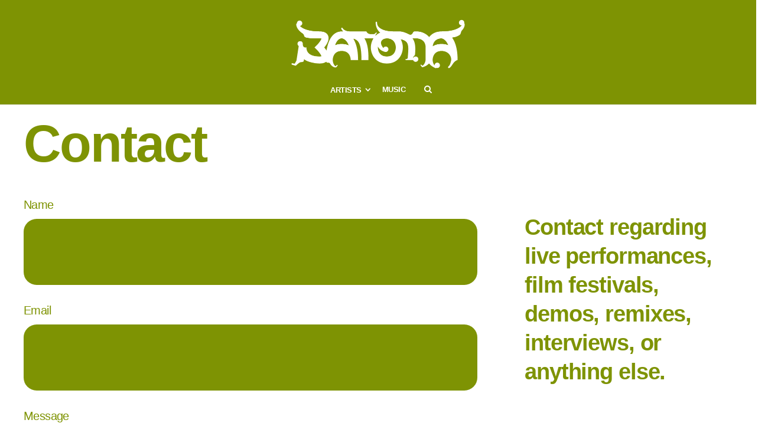

--- FILE ---
content_type: text/html; charset=UTF-8
request_url: https://batona.com/contact/
body_size: 15426
content:
<!DOCTYPE html>
<html lang="en-US">
<head>
	<meta charset="UTF-8">
	<meta name="viewport" content="width=device-width, initial-scale=1">
	<link rel="profile" href="http://gmpg.org/xfn/11">
	<link rel="pingback" href="https://batona.com/xmlrpc.php">
	<meta name='robots' content='index, follow, max-image-preview:large, max-snippet:-1, max-video-preview:-1' />
	<style>img:is([sizes="auto" i], [sizes^="auto," i]) { contain-intrinsic-size: 3000px 1500px }</style>
	
	<!-- This site is optimized with the Yoast SEO plugin v26.3 - https://yoast.com/wordpress/plugins/seo/ -->
	<title>Contact &#8226; Batona Music</title>
	<meta name="description" content="Contact Batona Music regarding demos, At Work, Cloud People, Floods, Messier Object, Yung Coyote for live performances, film festivals, remixes, interviews." />
	<link rel="canonical" href="https://batona.com/contact/" />
	<meta property="og:locale" content="en_US" />
	<meta property="og:type" content="article" />
	<meta property="og:title" content="Contact &#8226; Batona Music" />
	<meta property="og:description" content="Contact Batona Music regarding demos, At Work, Cloud People, Floods, Messier Object, Yung Coyote for live performances, film festivals, remixes, interviews." />
	<meta property="og:url" content="https://batona.com/contact/" />
	<meta property="og:site_name" content="Batona Music" />
	<meta property="article:modified_time" content="2019-04-01T20:22:07+00:00" />
	<meta property="og:image" content="https://batona.com/wp-content/uploads/2019/03/batona-music-featured-image.jpg" />
	<meta property="og:image:width" content="1200" />
	<meta property="og:image:height" content="702" />
	<meta property="og:image:type" content="image/jpeg" />
	<meta name="twitter:card" content="summary_large_image" />
	<script type="application/ld+json" class="yoast-schema-graph">{"@context":"https://schema.org","@graph":[{"@type":"WebPage","@id":"https://batona.com/contact/","url":"https://batona.com/contact/","name":"Contact &#8226; Batona Music","isPartOf":{"@id":"https://batona.com/#website"},"primaryImageOfPage":{"@id":"https://batona.com/contact/#primaryimage"},"image":{"@id":"https://batona.com/contact/#primaryimage"},"thumbnailUrl":"https://batona.com/wp-content/uploads/2019/03/batona-music-featured-image.jpg","datePublished":"2019-03-16T23:53:29+00:00","dateModified":"2019-04-01T20:22:07+00:00","description":"Contact Batona Music regarding demos, At Work, Cloud People, Floods, Messier Object, Yung Coyote for live performances, film festivals, remixes, interviews.","breadcrumb":{"@id":"https://batona.com/contact/#breadcrumb"},"inLanguage":"en-US","potentialAction":[{"@type":"ReadAction","target":["https://batona.com/contact/"]}]},{"@type":"ImageObject","inLanguage":"en-US","@id":"https://batona.com/contact/#primaryimage","url":"https://batona.com/wp-content/uploads/2019/03/batona-music-featured-image.jpg","contentUrl":"https://batona.com/wp-content/uploads/2019/03/batona-music-featured-image.jpg","width":1200,"height":702,"caption":"Batona Music"},{"@type":"BreadcrumbList","@id":"https://batona.com/contact/#breadcrumb","itemListElement":[{"@type":"ListItem","position":1,"name":"Home","item":"https://batona.com/"},{"@type":"ListItem","position":2,"name":"Contact"}]},{"@type":"WebSite","@id":"https://batona.com/#website","url":"https://batona.com/","name":"Batona Music","description":"A Pine Barrens electronic music label","potentialAction":[{"@type":"SearchAction","target":{"@type":"EntryPoint","urlTemplate":"https://batona.com/?s={search_term_string}"},"query-input":{"@type":"PropertyValueSpecification","valueRequired":true,"valueName":"search_term_string"}}],"inLanguage":"en-US"}]}</script>
	<!-- / Yoast SEO plugin. -->


<link rel='dns-prefetch' href='//fonts.googleapis.com' />
<link rel='dns-prefetch' href='//use.fontawesome.com' />
<link rel='dns-prefetch' href='//maxcdn.bootstrapcdn.com' />
<link rel="alternate" type="application/rss+xml" title="Batona Music &raquo; Feed" href="https://batona.com/feed/" />
<link rel="alternate" type="application/rss+xml" title="Batona Music &raquo; Comments Feed" href="https://batona.com/comments/feed/" />
<script type="text/javascript">
/* <![CDATA[ */
window._wpemojiSettings = {"baseUrl":"https:\/\/s.w.org\/images\/core\/emoji\/16.0.1\/72x72\/","ext":".png","svgUrl":"https:\/\/s.w.org\/images\/core\/emoji\/16.0.1\/svg\/","svgExt":".svg","source":{"concatemoji":"https:\/\/batona.com\/wp-includes\/js\/wp-emoji-release.min.js?ver=6.8.3"}};
/*! This file is auto-generated */
!function(s,n){var o,i,e;function c(e){try{var t={supportTests:e,timestamp:(new Date).valueOf()};sessionStorage.setItem(o,JSON.stringify(t))}catch(e){}}function p(e,t,n){e.clearRect(0,0,e.canvas.width,e.canvas.height),e.fillText(t,0,0);var t=new Uint32Array(e.getImageData(0,0,e.canvas.width,e.canvas.height).data),a=(e.clearRect(0,0,e.canvas.width,e.canvas.height),e.fillText(n,0,0),new Uint32Array(e.getImageData(0,0,e.canvas.width,e.canvas.height).data));return t.every(function(e,t){return e===a[t]})}function u(e,t){e.clearRect(0,0,e.canvas.width,e.canvas.height),e.fillText(t,0,0);for(var n=e.getImageData(16,16,1,1),a=0;a<n.data.length;a++)if(0!==n.data[a])return!1;return!0}function f(e,t,n,a){switch(t){case"flag":return n(e,"\ud83c\udff3\ufe0f\u200d\u26a7\ufe0f","\ud83c\udff3\ufe0f\u200b\u26a7\ufe0f")?!1:!n(e,"\ud83c\udde8\ud83c\uddf6","\ud83c\udde8\u200b\ud83c\uddf6")&&!n(e,"\ud83c\udff4\udb40\udc67\udb40\udc62\udb40\udc65\udb40\udc6e\udb40\udc67\udb40\udc7f","\ud83c\udff4\u200b\udb40\udc67\u200b\udb40\udc62\u200b\udb40\udc65\u200b\udb40\udc6e\u200b\udb40\udc67\u200b\udb40\udc7f");case"emoji":return!a(e,"\ud83e\udedf")}return!1}function g(e,t,n,a){var r="undefined"!=typeof WorkerGlobalScope&&self instanceof WorkerGlobalScope?new OffscreenCanvas(300,150):s.createElement("canvas"),o=r.getContext("2d",{willReadFrequently:!0}),i=(o.textBaseline="top",o.font="600 32px Arial",{});return e.forEach(function(e){i[e]=t(o,e,n,a)}),i}function t(e){var t=s.createElement("script");t.src=e,t.defer=!0,s.head.appendChild(t)}"undefined"!=typeof Promise&&(o="wpEmojiSettingsSupports",i=["flag","emoji"],n.supports={everything:!0,everythingExceptFlag:!0},e=new Promise(function(e){s.addEventListener("DOMContentLoaded",e,{once:!0})}),new Promise(function(t){var n=function(){try{var e=JSON.parse(sessionStorage.getItem(o));if("object"==typeof e&&"number"==typeof e.timestamp&&(new Date).valueOf()<e.timestamp+604800&&"object"==typeof e.supportTests)return e.supportTests}catch(e){}return null}();if(!n){if("undefined"!=typeof Worker&&"undefined"!=typeof OffscreenCanvas&&"undefined"!=typeof URL&&URL.createObjectURL&&"undefined"!=typeof Blob)try{var e="postMessage("+g.toString()+"("+[JSON.stringify(i),f.toString(),p.toString(),u.toString()].join(",")+"));",a=new Blob([e],{type:"text/javascript"}),r=new Worker(URL.createObjectURL(a),{name:"wpTestEmojiSupports"});return void(r.onmessage=function(e){c(n=e.data),r.terminate(),t(n)})}catch(e){}c(n=g(i,f,p,u))}t(n)}).then(function(e){for(var t in e)n.supports[t]=e[t],n.supports.everything=n.supports.everything&&n.supports[t],"flag"!==t&&(n.supports.everythingExceptFlag=n.supports.everythingExceptFlag&&n.supports[t]);n.supports.everythingExceptFlag=n.supports.everythingExceptFlag&&!n.supports.flag,n.DOMReady=!1,n.readyCallback=function(){n.DOMReady=!0}}).then(function(){return e}).then(function(){var e;n.supports.everything||(n.readyCallback(),(e=n.source||{}).concatemoji?t(e.concatemoji):e.wpemoji&&e.twemoji&&(t(e.twemoji),t(e.wpemoji)))}))}((window,document),window._wpemojiSettings);
/* ]]> */
</script>
<link rel='stylesheet' id='pt-cv-public-style-css' href='https://batona.com/wp-content/plugins/content-views-query-and-display-post-page/public/assets/css/cv.css?ver=4.2' type='text/css' media='all' />
<style id='wp-emoji-styles-inline-css' type='text/css'>

	img.wp-smiley, img.emoji {
		display: inline !important;
		border: none !important;
		box-shadow: none !important;
		height: 1em !important;
		width: 1em !important;
		margin: 0 0.07em !important;
		vertical-align: -0.1em !important;
		background: none !important;
		padding: 0 !important;
	}
</style>
<link rel='stylesheet' id='wp-block-library-css' href='https://batona.com/wp-includes/css/dist/block-library/style.min.css?ver=6.8.3' type='text/css' media='all' />
<style id='classic-theme-styles-inline-css' type='text/css'>
/*! This file is auto-generated */
.wp-block-button__link{color:#fff;background-color:#32373c;border-radius:9999px;box-shadow:none;text-decoration:none;padding:calc(.667em + 2px) calc(1.333em + 2px);font-size:1.125em}.wp-block-file__button{background:#32373c;color:#fff;text-decoration:none}
</style>
<style id='font-awesome-svg-styles-default-inline-css' type='text/css'>
.svg-inline--fa {
  display: inline-block;
  height: 1em;
  overflow: visible;
  vertical-align: -.125em;
}
</style>
<link rel='stylesheet' id='font-awesome-svg-styles-css' href='https://batona.com/wp-content/uploads/font-awesome/v6.7.2/css/svg-with-js.css' type='text/css' media='all' />
<style id='font-awesome-svg-styles-inline-css' type='text/css'>
   .wp-block-font-awesome-icon svg::before,
   .wp-rich-text-font-awesome-icon svg::before {content: unset;}
</style>
<style id='global-styles-inline-css' type='text/css'>
:root{--wp--preset--aspect-ratio--square: 1;--wp--preset--aspect-ratio--4-3: 4/3;--wp--preset--aspect-ratio--3-4: 3/4;--wp--preset--aspect-ratio--3-2: 3/2;--wp--preset--aspect-ratio--2-3: 2/3;--wp--preset--aspect-ratio--16-9: 16/9;--wp--preset--aspect-ratio--9-16: 9/16;--wp--preset--color--black: #000000;--wp--preset--color--cyan-bluish-gray: #abb8c3;--wp--preset--color--white: #ffffff;--wp--preset--color--pale-pink: #f78da7;--wp--preset--color--vivid-red: #cf2e2e;--wp--preset--color--luminous-vivid-orange: #ff6900;--wp--preset--color--luminous-vivid-amber: #fcb900;--wp--preset--color--light-green-cyan: #7bdcb5;--wp--preset--color--vivid-green-cyan: #00d084;--wp--preset--color--pale-cyan-blue: #8ed1fc;--wp--preset--color--vivid-cyan-blue: #0693e3;--wp--preset--color--vivid-purple: #9b51e0;--wp--preset--gradient--vivid-cyan-blue-to-vivid-purple: linear-gradient(135deg,rgba(6,147,227,1) 0%,rgb(155,81,224) 100%);--wp--preset--gradient--light-green-cyan-to-vivid-green-cyan: linear-gradient(135deg,rgb(122,220,180) 0%,rgb(0,208,130) 100%);--wp--preset--gradient--luminous-vivid-amber-to-luminous-vivid-orange: linear-gradient(135deg,rgba(252,185,0,1) 0%,rgba(255,105,0,1) 100%);--wp--preset--gradient--luminous-vivid-orange-to-vivid-red: linear-gradient(135deg,rgba(255,105,0,1) 0%,rgb(207,46,46) 100%);--wp--preset--gradient--very-light-gray-to-cyan-bluish-gray: linear-gradient(135deg,rgb(238,238,238) 0%,rgb(169,184,195) 100%);--wp--preset--gradient--cool-to-warm-spectrum: linear-gradient(135deg,rgb(74,234,220) 0%,rgb(151,120,209) 20%,rgb(207,42,186) 40%,rgb(238,44,130) 60%,rgb(251,105,98) 80%,rgb(254,248,76) 100%);--wp--preset--gradient--blush-light-purple: linear-gradient(135deg,rgb(255,206,236) 0%,rgb(152,150,240) 100%);--wp--preset--gradient--blush-bordeaux: linear-gradient(135deg,rgb(254,205,165) 0%,rgb(254,45,45) 50%,rgb(107,0,62) 100%);--wp--preset--gradient--luminous-dusk: linear-gradient(135deg,rgb(255,203,112) 0%,rgb(199,81,192) 50%,rgb(65,88,208) 100%);--wp--preset--gradient--pale-ocean: linear-gradient(135deg,rgb(255,245,203) 0%,rgb(182,227,212) 50%,rgb(51,167,181) 100%);--wp--preset--gradient--electric-grass: linear-gradient(135deg,rgb(202,248,128) 0%,rgb(113,206,126) 100%);--wp--preset--gradient--midnight: linear-gradient(135deg,rgb(2,3,129) 0%,rgb(40,116,252) 100%);--wp--preset--font-size--small: 13px;--wp--preset--font-size--medium: 20px;--wp--preset--font-size--large: 36px;--wp--preset--font-size--x-large: 42px;--wp--preset--spacing--20: 0.44rem;--wp--preset--spacing--30: 0.67rem;--wp--preset--spacing--40: 1rem;--wp--preset--spacing--50: 1.5rem;--wp--preset--spacing--60: 2.25rem;--wp--preset--spacing--70: 3.38rem;--wp--preset--spacing--80: 5.06rem;--wp--preset--shadow--natural: 6px 6px 9px rgba(0, 0, 0, 0.2);--wp--preset--shadow--deep: 12px 12px 50px rgba(0, 0, 0, 0.4);--wp--preset--shadow--sharp: 6px 6px 0px rgba(0, 0, 0, 0.2);--wp--preset--shadow--outlined: 6px 6px 0px -3px rgba(255, 255, 255, 1), 6px 6px rgba(0, 0, 0, 1);--wp--preset--shadow--crisp: 6px 6px 0px rgba(0, 0, 0, 1);}:where(.is-layout-flex){gap: 0.5em;}:where(.is-layout-grid){gap: 0.5em;}body .is-layout-flex{display: flex;}.is-layout-flex{flex-wrap: wrap;align-items: center;}.is-layout-flex > :is(*, div){margin: 0;}body .is-layout-grid{display: grid;}.is-layout-grid > :is(*, div){margin: 0;}:where(.wp-block-columns.is-layout-flex){gap: 2em;}:where(.wp-block-columns.is-layout-grid){gap: 2em;}:where(.wp-block-post-template.is-layout-flex){gap: 1.25em;}:where(.wp-block-post-template.is-layout-grid){gap: 1.25em;}.has-black-color{color: var(--wp--preset--color--black) !important;}.has-cyan-bluish-gray-color{color: var(--wp--preset--color--cyan-bluish-gray) !important;}.has-white-color{color: var(--wp--preset--color--white) !important;}.has-pale-pink-color{color: var(--wp--preset--color--pale-pink) !important;}.has-vivid-red-color{color: var(--wp--preset--color--vivid-red) !important;}.has-luminous-vivid-orange-color{color: var(--wp--preset--color--luminous-vivid-orange) !important;}.has-luminous-vivid-amber-color{color: var(--wp--preset--color--luminous-vivid-amber) !important;}.has-light-green-cyan-color{color: var(--wp--preset--color--light-green-cyan) !important;}.has-vivid-green-cyan-color{color: var(--wp--preset--color--vivid-green-cyan) !important;}.has-pale-cyan-blue-color{color: var(--wp--preset--color--pale-cyan-blue) !important;}.has-vivid-cyan-blue-color{color: var(--wp--preset--color--vivid-cyan-blue) !important;}.has-vivid-purple-color{color: var(--wp--preset--color--vivid-purple) !important;}.has-black-background-color{background-color: var(--wp--preset--color--black) !important;}.has-cyan-bluish-gray-background-color{background-color: var(--wp--preset--color--cyan-bluish-gray) !important;}.has-white-background-color{background-color: var(--wp--preset--color--white) !important;}.has-pale-pink-background-color{background-color: var(--wp--preset--color--pale-pink) !important;}.has-vivid-red-background-color{background-color: var(--wp--preset--color--vivid-red) !important;}.has-luminous-vivid-orange-background-color{background-color: var(--wp--preset--color--luminous-vivid-orange) !important;}.has-luminous-vivid-amber-background-color{background-color: var(--wp--preset--color--luminous-vivid-amber) !important;}.has-light-green-cyan-background-color{background-color: var(--wp--preset--color--light-green-cyan) !important;}.has-vivid-green-cyan-background-color{background-color: var(--wp--preset--color--vivid-green-cyan) !important;}.has-pale-cyan-blue-background-color{background-color: var(--wp--preset--color--pale-cyan-blue) !important;}.has-vivid-cyan-blue-background-color{background-color: var(--wp--preset--color--vivid-cyan-blue) !important;}.has-vivid-purple-background-color{background-color: var(--wp--preset--color--vivid-purple) !important;}.has-black-border-color{border-color: var(--wp--preset--color--black) !important;}.has-cyan-bluish-gray-border-color{border-color: var(--wp--preset--color--cyan-bluish-gray) !important;}.has-white-border-color{border-color: var(--wp--preset--color--white) !important;}.has-pale-pink-border-color{border-color: var(--wp--preset--color--pale-pink) !important;}.has-vivid-red-border-color{border-color: var(--wp--preset--color--vivid-red) !important;}.has-luminous-vivid-orange-border-color{border-color: var(--wp--preset--color--luminous-vivid-orange) !important;}.has-luminous-vivid-amber-border-color{border-color: var(--wp--preset--color--luminous-vivid-amber) !important;}.has-light-green-cyan-border-color{border-color: var(--wp--preset--color--light-green-cyan) !important;}.has-vivid-green-cyan-border-color{border-color: var(--wp--preset--color--vivid-green-cyan) !important;}.has-pale-cyan-blue-border-color{border-color: var(--wp--preset--color--pale-cyan-blue) !important;}.has-vivid-cyan-blue-border-color{border-color: var(--wp--preset--color--vivid-cyan-blue) !important;}.has-vivid-purple-border-color{border-color: var(--wp--preset--color--vivid-purple) !important;}.has-vivid-cyan-blue-to-vivid-purple-gradient-background{background: var(--wp--preset--gradient--vivid-cyan-blue-to-vivid-purple) !important;}.has-light-green-cyan-to-vivid-green-cyan-gradient-background{background: var(--wp--preset--gradient--light-green-cyan-to-vivid-green-cyan) !important;}.has-luminous-vivid-amber-to-luminous-vivid-orange-gradient-background{background: var(--wp--preset--gradient--luminous-vivid-amber-to-luminous-vivid-orange) !important;}.has-luminous-vivid-orange-to-vivid-red-gradient-background{background: var(--wp--preset--gradient--luminous-vivid-orange-to-vivid-red) !important;}.has-very-light-gray-to-cyan-bluish-gray-gradient-background{background: var(--wp--preset--gradient--very-light-gray-to-cyan-bluish-gray) !important;}.has-cool-to-warm-spectrum-gradient-background{background: var(--wp--preset--gradient--cool-to-warm-spectrum) !important;}.has-blush-light-purple-gradient-background{background: var(--wp--preset--gradient--blush-light-purple) !important;}.has-blush-bordeaux-gradient-background{background: var(--wp--preset--gradient--blush-bordeaux) !important;}.has-luminous-dusk-gradient-background{background: var(--wp--preset--gradient--luminous-dusk) !important;}.has-pale-ocean-gradient-background{background: var(--wp--preset--gradient--pale-ocean) !important;}.has-electric-grass-gradient-background{background: var(--wp--preset--gradient--electric-grass) !important;}.has-midnight-gradient-background{background: var(--wp--preset--gradient--midnight) !important;}.has-small-font-size{font-size: var(--wp--preset--font-size--small) !important;}.has-medium-font-size{font-size: var(--wp--preset--font-size--medium) !important;}.has-large-font-size{font-size: var(--wp--preset--font-size--large) !important;}.has-x-large-font-size{font-size: var(--wp--preset--font-size--x-large) !important;}
:where(.wp-block-post-template.is-layout-flex){gap: 1.25em;}:where(.wp-block-post-template.is-layout-grid){gap: 1.25em;}
:where(.wp-block-columns.is-layout-flex){gap: 2em;}:where(.wp-block-columns.is-layout-grid){gap: 2em;}
:root :where(.wp-block-pullquote){font-size: 1.5em;line-height: 1.6;}
</style>
<link rel='stylesheet' id='contact-form-7-css' href='https://batona.com/wp-content/plugins/contact-form-7/includes/css/styles.css?ver=6.1.3' type='text/css' media='all' />
<link rel='stylesheet' id='rs-plugin-settings-css' href='https://batona.com/wp-content/plugins/revslider/public/assets/css/rs6.css?ver=6.2.21' type='text/css' media='all' />
<style id='rs-plugin-settings-inline-css' type='text/css'>
#rs-demo-id {}
</style>
<link rel='stylesheet' id='siteorigin-panels-front-css' href='https://batona.com/wp-content/plugins/siteorigin-panels/css/front-flex.min.css?ver=2.33.3' type='text/css' media='all' />
<link rel='stylesheet' id='create-fonts-css' href='//fonts.googleapis.com/css?family=Montserrat%3A400%2C700%7COpen+Sans%3A300%2C400%2C700%2C300italic%2C400italic%2C700italic&#038;subset=latin%2Clatin-ext' type='text/css' media='all' />
<link rel='stylesheet' id='spba-animate-css' href='https://batona.com/wp-content/themes/themetrust-create/css/animate.min.css?ver=1.0' type='text/css' media='all' />
<link rel='stylesheet' id='jquery-background-video-css' href='https://batona.com/wp-content/themes/themetrust-create/css/jquery.background-video.css?ver=6.8.3' type='text/css' media='all' />
<link rel='stylesheet' id='so_video_background-css' href='https://batona.com/wp-content/themes/themetrust-create/css/so_video_background.css?ver=6.8.3' type='text/css' media='all' />
<link rel='stylesheet' id='font-awesome-official-css' href='https://use.fontawesome.com/releases/v6.7.2/css/all.css' type='text/css' media='all' integrity="sha384-nRgPTkuX86pH8yjPJUAFuASXQSSl2/bBUiNV47vSYpKFxHJhbcrGnmlYpYJMeD7a" crossorigin="anonymous" />
<link rel='stylesheet' id='animate-css' href='https://batona.com/wp-content/plugins/pe-recent-posts/css/animate.css?ver=6.8.3' type='text/css' media='all' />
<link rel='stylesheet' id='font-awesome-css' href='//maxcdn.bootstrapcdn.com/font-awesome/4.7.0/css/font-awesome.min.css?ver=6.8.3' type='text/css' media='all' />
<link rel='stylesheet' id='pe-recent-posts-css' href='https://batona.com/wp-content/plugins/pe-recent-posts/css/pe-recent-posts.css?ver=6.8.3' type='text/css' media='all' />
<link rel='stylesheet' id='cyclone-template-style-dark-0-css' href='https://batona.com/wp-content/plugins/cyclone-slider-2/templates/dark/style.css?ver=3.2.0' type='text/css' media='all' />
<link rel='stylesheet' id='cyclone-template-style-default-0-css' href='https://batona.com/wp-content/plugins/cyclone-slider-2/templates/default/style.css?ver=3.2.0' type='text/css' media='all' />
<link rel='stylesheet' id='cyclone-template-style-standard-0-css' href='https://batona.com/wp-content/plugins/cyclone-slider-2/templates/standard/style.css?ver=3.2.0' type='text/css' media='all' />
<link rel='stylesheet' id='cyclone-template-style-thumbnails-0-css' href='https://batona.com/wp-content/plugins/cyclone-slider-2/templates/thumbnails/style.css?ver=3.2.0' type='text/css' media='all' />
<link rel='stylesheet' id='create-style-css' href='https://batona.com/wp-content/themes/themetrust-create/style.css?ver=5' type='text/css' media='all' />
<link rel='stylesheet' id='create-owl-carousel-css' href='https://batona.com/wp-content/themes/themetrust-create/css/owl.carousel.css?ver=1.3.3' type='text/css' media='all' />
<link rel='stylesheet' id='create-owl-theme-css' href='https://batona.com/wp-content/themes/themetrust-create/css/owl.theme.css?ver=1.3.3' type='text/css' media='all' />
<link rel='stylesheet' id='create-prettyphoto-css' href='https://batona.com/wp-content/themes/themetrust-create/css/prettyPhoto.css?ver=3.1.6' type='text/css' media='all' />
<link rel='stylesheet' id='superfish-css' href='https://batona.com/wp-content/themes/themetrust-create/css/superfish.css?ver=1.7.5' type='text/css' media='all' />
<link rel='stylesheet' id='create-woocommerce-css' href='https://batona.com/wp-content/themes/themetrust-create/css/woocommerce.css?ver=1.0' type='text/css' media='all' />
<link rel='stylesheet' id='create-loader-main-css' href='https://batona.com/wp-content/themes/themetrust-create/css/loaders/spinkit.css?ver=1.0' type='text/css' media='all' />
<link rel='stylesheet' id='create-loader-animation-css' href='https://batona.com/wp-content/themes/themetrust-create/css/loaders/double-bounce.css?ver=1.0' type='text/css' media='all' />
<link rel='stylesheet' id='create-font-awesome-css' href='https://batona.com/wp-content/themes/themetrust-create/css/font-awesome.min.css?ver=4.0.3' type='text/css' media='all' />
<link rel='stylesheet' id='font-awesome-official-v4shim-css' href='https://use.fontawesome.com/releases/v6.7.2/css/v4-shims.css' type='text/css' media='all' integrity="sha384-npPMK6zwqNmU3qyCCxEcWJkLBNYxEFM1nGgSoAWuCCXqVVz0cvwKEMfyTNkOxM2N" crossorigin="anonymous" />
<script type="text/javascript" src="https://batona.com/wp-includes/js/jquery/jquery.min.js?ver=3.7.1" id="jquery-core-js"></script>
<script type="text/javascript" src="https://batona.com/wp-includes/js/jquery/jquery-migrate.min.js?ver=3.4.1" id="jquery-migrate-js"></script>
<script type="text/javascript" src="https://batona.com/wp-content/plugins/pe-recent-posts/js/bootstrap.min.js?ver=3.3.0" id="bootstrap.min-js"></script>
<script type="text/javascript" src="https://batona.com/wp-includes/js/tinymce/tinymce.min.js?ver=49110-20250317" id="wp-tinymce-root-js"></script>
<script type="text/javascript" src="https://batona.com/wp-includes/js/tinymce/plugins/compat3x/plugin.min.js?ver=49110-20250317" id="wp-tinymce-js"></script>
<script type="text/javascript" src="https://batona.com/wp-content/plugins/revslider/public/assets/js/rbtools.min.js?ver=6.2.21" id="tp-tools-js"></script>
<script type="text/javascript" src="https://batona.com/wp-content/plugins/revslider/public/assets/js/rs6.min.js?ver=6.2.21" id="revmin-js"></script>
<script type="text/javascript" src="https://batona.com/wp-content/themes/themetrust-create/js/imagesloaded.js?ver=3.1.6" id="create-imagesloaded-js"></script>
<link rel="https://api.w.org/" href="https://batona.com/wp-json/" /><link rel="alternate" title="JSON" type="application/json" href="https://batona.com/wp-json/wp/v2/pages/3363" /><link rel="EditURI" type="application/rsd+xml" title="RSD" href="https://batona.com/xmlrpc.php?rsd" />
<link rel='shortlink' href='https://batona.com/?p=3363' />
<link rel="alternate" title="oEmbed (JSON)" type="application/json+oembed" href="https://batona.com/wp-json/oembed/1.0/embed?url=https%3A%2F%2Fbatona.com%2Fcontact%2F" />
<link rel="alternate" title="oEmbed (XML)" type="text/xml+oembed" href="https://batona.com/wp-json/oembed/1.0/embed?url=https%3A%2F%2Fbatona.com%2Fcontact%2F&#038;format=xml" />
<!-- Global site tag (gtag.js) - Google Analytics -->
<script async src="https://www.googletagmanager.com/gtag/js?id=UA-5665844-6"></script>
<script>
  window.dataLayer = window.dataLayer || [];
  function gtag(){dataLayer.push(arguments);}
  gtag('js', new Date());

  gtag('config', 'UA-5665844-6');
</script><link type="text/css" rel="stylesheet" href="https://batona.com/wp-content/plugins/posts-for-page/pfp.css" />
<script type="text/javascript">
(function(url){
	if(/(?:Chrome\/26\.0\.1410\.63 Safari\/537\.31|WordfenceTestMonBot)/.test(navigator.userAgent)){ return; }
	var addEvent = function(evt, handler) {
		if (window.addEventListener) {
			document.addEventListener(evt, handler, false);
		} else if (window.attachEvent) {
			document.attachEvent('on' + evt, handler);
		}
	};
	var removeEvent = function(evt, handler) {
		if (window.removeEventListener) {
			document.removeEventListener(evt, handler, false);
		} else if (window.detachEvent) {
			document.detachEvent('on' + evt, handler);
		}
	};
	var evts = 'contextmenu dblclick drag dragend dragenter dragleave dragover dragstart drop keydown keypress keyup mousedown mousemove mouseout mouseover mouseup mousewheel scroll'.split(' ');
	var logHuman = function() {
		if (window.wfLogHumanRan) { return; }
		window.wfLogHumanRan = true;
		var wfscr = document.createElement('script');
		wfscr.type = 'text/javascript';
		wfscr.async = true;
		wfscr.src = url + '&r=' + Math.random();
		(document.getElementsByTagName('head')[0]||document.getElementsByTagName('body')[0]).appendChild(wfscr);
		for (var i = 0; i < evts.length; i++) {
			removeEvent(evts[i], logHuman);
		}
	};
	for (var i = 0; i < evts.length; i++) {
		addEvent(evts[i], logHuman);
	}
})('//batona.com/?wordfence_lh=1&hid=2A5DD0013149A2276CB2B6E73DFEAB2D');
</script>					<link rel="shortcut icon" href="https://batona.com/wp-content/uploads/2019/03/favicon-228x228-2.png" />
				<meta name="generator" content="create  2.0" />

		<!--[if IE 8]>
		<link rel="stylesheet" href="https://batona.com/wp-content/themes/themetrust-create/css/ie8.css" type="text/css" media="screen" />
		<![endif]-->
		<!--[if IE]><script src="http://html5shiv.googlecode.com/svn/trunk/html5.js"></script><![endif]-->

		
		<style>

							body #primary header.main .inner { text-align: left !important; }
			
							body #primary header.main .inner * { color: #648600; }
			
							#primary header.main { background-color: #ffffff; }
			
						body { color: #7e9303; }
			
			
			
						.button, a.button, a.button:active, a.button:visited, #footer a.button, #searchsubmit, input[type="submit"], a.post-edit-link, a.tt-button, .pagination a, .pagination span, .woocommerce nav.woocommerce-pagination ul li a, .woocommerce nav.woocommerce-pagination ul li span, .wpforms-form input[type=submit], .wpforms-form button[type=submit] { background-color: #7e9303 !important; }
			
						.button, a.button, a.button:active, a.button:visited, #footer a.button, #searchsubmit, input[type="submit"], a.post-edit-link, a.tt-button, .pagination a, .pagination span, .woocommerce nav.woocommerce-pagination ul li a, .woocommerce nav.woocommerce-pagination ul li span, .wpforms-form input[type=submit], .wpforms-form button[type=submit] { color: #ffffff !important; }
			
						#site-header { background-color: #7e9303; }
			
			
			
							.main-nav ul li,
				.secondary-nav span,
				.secondary-nav a { color: #ffffff !important; }
			
			
			
			
			
			
			
			
							#loader-icon, #loader-icon * { background-color: #ffffff; }
			
							#loader-screen { background-color: #7e9303; }
			
							.main-nav ul.sf-menu li ul { background-color: #ffffff; }
			
							.main-nav ul ul li, .sticky .main-nav ul ul li { color: #648600 !important; }
			
							.main-nav ul ul li:hover,
				.sticky .main-nav ul ul li:hover { color: #648600 !important; }
			
							.main-nav .mega-menu > ul > li { border-right: 1px solid #648600; }
			
							#slide-panel { background-color: #7e9303; }
			
							#slide-panel * { color: #ffffff; }
			
							#slide-panel a { color: #ffffff; }
				#slide-panel nav li { color: #ffffff; }
				#slide-panel .menu-toggle.close { color: #ffffff; }
			
							#slide-panel a:hover { color: #ffffff; }
				#slide-panel .menu-toggle.close:hover { color: #ffffff; }
			
							#slide-panel nav li { border-bottom: 1px solid #ffffff; }
				#slide-panel nav ul li:last-child { border: none; }
			
							#scroll-to-top { background-color: #7e9303; }
			
							#scroll-to-top { color: #ffffff; }
			
							#footer { background-color: #7e9303; }
			
							#footer * { color: #ffffff !important; }
			
			
			
							#footer a:hover { color: #7e9303 !important; }
			
			
			

		
							#logo .site-title img { max-width: 300px; }
			
							#site-header.main.light #logo .site-title img { max-width: 300px; }
			
			
			
							@media only screen and (max-width: 780px){
					#site-header.main #logo .site-title img { max-width: 100px !important; }
				}
			
		
			
							header.entry-header.main * { color: #191919 !important; }
			
			
		
							.inline-header #site-header.main .nav-holder { height: 90px; }
				.inline-header #site-header.main #logo { height: 90px; }
				.inline-header #site-header.main .nav-holder,
				.inline-header #site-header.main .main-nav ul > li,
				.inline-header #site-header.main .main-nav ul > li > a,
				#site-header.main .main-nav #menu-main-menu > li > span,
				#site-header.main .secondary-nav a,
				#site-header.main .secondary-nav span  { line-height: 90px; height: 90px;}
			
							#site-header.sticky .inside .nav-holder { height: 60px !important; }
				#site-header.sticky #logo { height: 60px !important; }
				#site-header.sticky .nav-holder,
				#site-header.sticky .main-nav ul > li,
				#site-header.sticky .main-nav ul > li > a,
				#site-header.sticky .main-nav ul > li > span,
				#site-header.sticky .secondary-nav a,
				#site-header.sticky .secondary-nav span  { line-height: 60px; height: 60px;}
			
			
		
		
		</style>

					
					<style type="text/css">body { 
											}</style>

									
					<style type="text/css">p { 
						 font-size: 2empx;					}</style>

									
					<style type="text/css">color #7E9303 .site-main h2 { 
											}</style>

									
					<style type="text/css">.body-wrap a { 
											}</style>

				<meta name="generator" content="Powered by Slider Revolution 6.2.21 - responsive, Mobile-Friendly Slider Plugin for WordPress with comfortable drag and drop interface." />
<style media="all" id="siteorigin-panels-layouts-head">/* Layout 3363 */ #pgc-3363-0-0 { width:68.951%;width:calc(68.951% - ( 0.31048969072165 * 30px ) ) } #pgc-3363-0-1 { width:31.049%;width:calc(31.049% - ( 0.68951030927835 * 30px ) ) } #pg-3363-0 , #pl-3363 .so-panel { margin-bottom:30px } #pgc-3363-1-0 { width:100%;width:calc(100% - ( 0 * 30px ) ) } #pl-3363 .so-panel:last-of-type { margin-bottom:0px } #pg-3363-0.panel-has-style > .panel-row-style, #pg-3363-0.panel-no-style , #pg-3363-1.panel-has-style > .panel-row-style, #pg-3363-1.panel-no-style { -webkit-align-items:flex-start;align-items:flex-start } #panel-3363-0-0-0> .panel-widget-style { padding:0px 50px 0px 0px } #panel-3363-1-0-0> .panel-widget-style { padding:20px 20px 20px 20px } @media (max-width:780px){ #pg-3363-0.panel-no-style, #pg-3363-0.panel-has-style > .panel-row-style, #pg-3363-0 { -webkit-flex-direction:column-reverse;-ms-flex-direction:column-reverse;flex-direction:column-reverse } #pg-3363-0 > .panel-grid-cell , #pg-3363-0 > .panel-row-style > .panel-grid-cell , #pg-3363-1 > .panel-grid-cell , #pg-3363-1 > .panel-row-style > .panel-grid-cell { width:100%;margin-right:0 } #pgc-3363-0-1 { margin-bottom:30px } #pg-3363-1.panel-no-style, #pg-3363-1.panel-has-style > .panel-row-style, #pg-3363-1 { -webkit-flex-direction:column;-ms-flex-direction:column;flex-direction:column } #pl-3363 .panel-grid-cell { padding:0 } #pl-3363 .panel-grid .panel-grid-cell-empty { display:none } #pl-3363 .panel-grid .panel-grid-cell-mobile-last { margin-bottom:0px }  } </style><link rel="icon" href="https://batona.com/wp-content/uploads/2020/10/cropped-favicon-512x512-1-32x32.png" sizes="32x32" />
<link rel="icon" href="https://batona.com/wp-content/uploads/2020/10/cropped-favicon-512x512-1-192x192.png" sizes="192x192" />
<link rel="apple-touch-icon" href="https://batona.com/wp-content/uploads/2020/10/cropped-favicon-512x512-1-180x180.png" />
<meta name="msapplication-TileImage" content="https://batona.com/wp-content/uploads/2020/10/cropped-favicon-512x512-1-270x270.png" />
<script type="text/javascript">function setREVStartSize(e){
			//window.requestAnimationFrame(function() {				 
				window.RSIW = window.RSIW===undefined ? window.innerWidth : window.RSIW;	
				window.RSIH = window.RSIH===undefined ? window.innerHeight : window.RSIH;	
				try {								
					var pw = document.getElementById(e.c).parentNode.offsetWidth,
						newh;
					pw = pw===0 || isNaN(pw) ? window.RSIW : pw;
					e.tabw = e.tabw===undefined ? 0 : parseInt(e.tabw);
					e.thumbw = e.thumbw===undefined ? 0 : parseInt(e.thumbw);
					e.tabh = e.tabh===undefined ? 0 : parseInt(e.tabh);
					e.thumbh = e.thumbh===undefined ? 0 : parseInt(e.thumbh);
					e.tabhide = e.tabhide===undefined ? 0 : parseInt(e.tabhide);
					e.thumbhide = e.thumbhide===undefined ? 0 : parseInt(e.thumbhide);
					e.mh = e.mh===undefined || e.mh=="" || e.mh==="auto" ? 0 : parseInt(e.mh,0);		
					if(e.layout==="fullscreen" || e.l==="fullscreen") 						
						newh = Math.max(e.mh,window.RSIH);					
					else{					
						e.gw = Array.isArray(e.gw) ? e.gw : [e.gw];
						for (var i in e.rl) if (e.gw[i]===undefined || e.gw[i]===0) e.gw[i] = e.gw[i-1];					
						e.gh = e.el===undefined || e.el==="" || (Array.isArray(e.el) && e.el.length==0)? e.gh : e.el;
						e.gh = Array.isArray(e.gh) ? e.gh : [e.gh];
						for (var i in e.rl) if (e.gh[i]===undefined || e.gh[i]===0) e.gh[i] = e.gh[i-1];
											
						var nl = new Array(e.rl.length),
							ix = 0,						
							sl;					
						e.tabw = e.tabhide>=pw ? 0 : e.tabw;
						e.thumbw = e.thumbhide>=pw ? 0 : e.thumbw;
						e.tabh = e.tabhide>=pw ? 0 : e.tabh;
						e.thumbh = e.thumbhide>=pw ? 0 : e.thumbh;					
						for (var i in e.rl) nl[i] = e.rl[i]<window.RSIW ? 0 : e.rl[i];
						sl = nl[0];									
						for (var i in nl) if (sl>nl[i] && nl[i]>0) { sl = nl[i]; ix=i;}															
						var m = pw>(e.gw[ix]+e.tabw+e.thumbw) ? 1 : (pw-(e.tabw+e.thumbw)) / (e.gw[ix]);					
						newh =  (e.gh[ix] * m) + (e.tabh + e.thumbh);
					}				
					if(window.rs_init_css===undefined) window.rs_init_css = document.head.appendChild(document.createElement("style"));					
					document.getElementById(e.c).height = newh+"px";
					window.rs_init_css.innerHTML += "#"+e.c+"_wrapper { height: "+newh+"px }";				
				} catch(e){
					console.log("Failure at Presize of Slider:" + e)
				}					   
			//});
		  };</script>
		<style type="text/css" id="wp-custom-css">
			@charset "UTF-8";


.main-nav clearfix {
background-color: #ff0000;
border: 0;
}

.main-nav ul.sf-menu li ul {
box-shadow: 0 0 0 3px rgba(126,147,3,1) !important;
}

.site-title {
background-color: #7e9303 !important;
font-size: 1.2em !important;
}

.sub-menu  {
width: 300px;
margin: 0;
background-color: #7e9303 !important;
border-top-left-radius: 0px;
-webkit-border-top-left-radius: 0px;
-moz-border-top-left-radius: 0px;
border-top-right-radius: 0px;
-webkit-border-top-right-radius: 19px;
-moz-border-top-right-radius: 19px;
border-bottom-left-radius: 19px;
-webkit-border-bottom-left-radius: 19px;
-moz-border-bottom-left-radius: 19px;
border-bottom-right-radius: 19px;
-webkit-border-bottom-right-radius: 19px;
-moz-border-bottom-right-radius: 19px;
}

.main-nav ul ul a,
.main-nav ul ul li, 
.sticky {
font-size: 1.1em;
text-transform: capitalize !important;
color: #fff !important;
font-weight: bold;
background-color: #7e9303;
transition: .7s ease;		
-webkit-transition: 3s ease;
}

.main-nav ul ul a:hover,
.main-nav ul ul li, 
.sticky  {
color: #7e9303 !important;
background-color: #fff;
font-size: 1.6em;
font-weight: bold;
transition: .1s ease;		
-webkit-transition: .1s ease;
}


h1 a, h2 a, h3 a, h4 a, h5 a, h6 a, .post.small h3 a, h1 a:visited, h2 a:visited, h3 a:visited, h4 a:visited, h5 a:visited, h6 a:visited, .post.small h3 a:visited {
color: #7e9303;
opacity: 1 !important;}

blockquote {
margin-left: 0%;
border-left: 2px solid #7e9303;
padding: 0px 0px 0px 15px;
margin-bottom: 40px;
font-style: italic;
}

.project.small.effect-3:hover .overlay {
opacity: 1 !important;;
}


.post.small .post-thumb {
opacity: 1;
z-index: 200 !important;		margin-top: 15px !important;
}

.post.small .post-thumb:hover {
display: block;
color: #7e9303;
opacity: 1;
background-color: #7e9303;
z-index: 1000 !important;
margin-top: 15px !important;
}


.widget-box ul li a:hover{
color: #7e9303;
}

h1, h2, h3, h4, h5, h6, body, h2#entry-title, blockquote, input, textarea, .page-title span, .pingback a.url, h3#comments-title, h3#reply-title, #access .menu, #access div.menu ul, #cancel-comment-reply-link, .form-allowed-tags, #site-info, #site-title, #wp-calendar, .comment-meta, .comment-body tr th, .comment-body thead th, .entry-content label, .entry-content tr th, .entry-content thead th, .entry-meta, .entry-title, .entry-utility, #respond label, .navigation, .page-title, .pingback p, .reply, .wp-caption-text, input[type=submit], .widget-title, .widget-title-link {font-family:  helvetica, arial, verdana;
  letter-spacing: -0.03em;
}

h1 {
	  letter-spacing: -0.05em;
}

p {
font-size: 1.1em;
}

.single .blog .meta  {
font-family: helvetica,arial,sans-serif;  color: #7E9303;
line-height: .05em;
}

.single-post header.main .meta
{padding-top: 0px !important;}

header.entry-header.main * {
color: #7E9303 !important;
font-size: 1.7em;
}

header.entry-header.main .meta * {
color: #7E9303 !important;
font-size: .2em;
line-height: 20%;
font-family: helvetica,arial,sans-serif; 
}

.widget-title-link, widgnav, a {
	color: #7E9303;
	font-weight: bold;
}

.widget-title-link, widgnav, a:hover {
	color: #7E9303;
	font-weight: bold;
	text-decoration: underline;
}

h2 {
	color: #7E9303;
}

.widget-box ul li a {	color: #7E9303;
}

.widget-box ul li a:hover {	
}

.widgnav	a {
	color: #7E9303;
	text-decoration: underline;
}

.widgnav	a:hover {
	color: #7E9303;
	text-decoration: underline;
}

.post-navigation a {
	color: #7E9303;
	font-weight: bold;
}

.post-navigation	a:hover {
	color: #7E9303;
	text-decoration: underline;
}

.content h3 a {
	color: #7E9303;
	font-weight: bold;
	font-size: 2em;
	line-height: 120%;
}

.content h3 a:hover {
	color: #7E9303 !important;
	text-decoration: underline;
}

.sidebar .widget-box .widget-title {
		color: #7E9303;
}

::selection
{
color:#fff;
background-color: #7E9303;
}

::-moz-selection
{
color:#fff;
background-color: #7E9303;
}

.social-sharing a {
	color: #7E9303;
}

.social-sharing a:hover {
	color: #7E9303;
}

#footer .secondary {
	padding: 40px 0 30px 0;
	text-align: center;
	color: #ffffff;
	background-color: rgba(0,0,0,0);
}

.artists-footer-nav {
padding: 0px; 
border-style: solid; 
border-width: 0px 0px 0px 2px; 
border-color: #ffffff; 
list-style-type: none;
font-family: helvetica,arial,sans-serif;  color: #7E9303 !important;
line-height: 1em;
width: 200px;
}

.artists-footer-nav > li a { 
font-family: helvetica,arial,sans-serif; 
text-transform: uppercase;
line-height: 180%;
display:inline-block;
color: #ffffff;
font-size: 1em;
font-weight: 400;
text-decoration: none;
padding: 1px 1px 1px 20px;
border: 0px;
margin: 0px;
}

.artists-footer-nav > li a:hover {
color: #7E9303 !important;
width: 100%;
display:inline-block;
background-color:#fff; border: 0px;
margin: 0px;
}

.artists-footer-nav li a .fa-brands::before,
.artists-footer-nav li a .fa-solid::before {
  color: #ffffff !important;
}

.artists-footer-nav li:hover a .fa-brands::before,
.artists-footer-nav li:hover a .fa-solid::before {
  color: #7E9303 !important;
}

div.separatorline {
height: 2px;
width: 100%;
background-color:#7E9303;
}


.widget-box ul li {
padding: 0;
margin: 0;
line-height: 0em !important;
background: none;
border: 0px !important;
margin: 0px;
}

span.no {
font-size: 10px;
color: #fff;
letter-spacing:inherit;
background-color: #7E9303;
padding: 7px;
border-radius: 19px;
-moz-border-radius: 19px;
-webkit-border-radius: 19px;
}

input[type="search"], input[type="email"], input[type="text"], input[type="url"], input[type="password"], input[type="tel"], textarea {
background-color: #7E9303;
padding: 40px;
color: #ffffff !important;
    border: 0;
	width: 100%;
	border-radius: 22px;
-moz-border-radius: 22px;
-webkit-border-radius: 22px;
	opacity: 1 !important;
}

#search-toggle-close {
	color: #ffffff !important;
}


#header-search {
font-size: 1.3em;
color: #ffffff !important;
background-color: #7e9303;
padding: 20px !important;
font-weight: bold !important;
opacity: 1 !important;
}

#header-search input {
	padding: 20px !important;
	font-weight: bold;
	color: #ffffff !important;
	opacity: 1 !important;
}


#searchform input {
font-weight: bold;
padding: 10px 20px ;
color: #ffffff;
opacity: 1 !important;
}

#s {
	opacity: 1;
}

.releasedetails {
	font-size: .8em;
}

.bandcampembedarea {
padding: 30px;
border-radius: 22px;
-moz-border-radius: 22px;
-webkit-border-radius: 22px;
background-color: #7E9303;
color: #ffffff;
}


.buybuttondiv  {     
background-color: #7e9303; 
color:#ffffff;
padding: 19px;
text-decoration:none;
font-weight:bold;
width: 260px;
display: inline-block;
border-top-left-radius: 19px;
-webkit-border-top-left-radius: 19px;
-moz-border-top-left-radius: 19px;
border-top-right-radius: 19px;
-webkit-border-top-right-radius: 19px;
-moz-border-top-right-radius: 19px;
border-bottom-left-radius: 0px;
-webkit-border-bottom-left-radius: 0px;
-moz-border-bottom-left-radius: 0px;
border-bottom-right-radius: 0px;
-webkit-border-bottom-right-radius: 0px;
-moz-border-bottom-right-radius: 0px;
}

.buybuttondiv:hover {     
background-color: #7e9303; 
color:#ffffff;	
padding: 19px;
text-decoration:underline;
font-weight:bold;
width: 260px;
display: inline-block;
border-top-left-radius: 19px;
-webkit-border-top-left-radius: 19px;
-moz-border-top-left-radius: 19px;
border-top-right-radius: 19px;
-webkit-border-top-right-radius: 19px;
-moz-border-top-right-radius: 19px;
border-bottom-left-radius: 0px;
-webkit-border-bottom-left-radius: 0px;
-moz-border-bottom-left-radius: 0px;
border-bottom-right-radius: 0px;
-webkit-border-bottom-right-radius: 0px;
-moz-border-bottom-right-radius: 0px;
transition: .2s ease;		
	-webkit-transition: .2s ease;
}


.buybuttondiv2  {     
background-color: #7e9303; 
color:#ffffff;
padding: 19px;
text-decoration:none;
font-weight:bold;
width: 260px;
display: inline-block;
border-radius: 19px;
-webkit-border-radius: 19px;
-moz-border-radius: 19px;
transition: .7s ease;		
	-webkit-transition: .7s ease;	
}

.buybuttondiv2:hover {     
background-color: #7e9303; 
color:#ffffff;	
padding: 29px;
text-decoration:underline;
font-weight:bold;
font-size: 1.2em;
width: 290px;
display: inline-block;
border-radius: 39px;
-webkit-border-radius: 19px;
-moz-border-radius: 19px;
transition: .2s ease;		
	-webkit-transition: .2s ease;
}

.buybuttondiv-white  {     
background-color: #ffffff; 
color:#7e9303;
padding: 19px;
text-decoration:none;
font-weight:bold;
width: 260px;
display: inline-block;
border-radius: 19px;
-webkit-border-radius: 19px;
-moz-border-radius: 19px;
transition: .7s ease;		
	-webkit-transition: .7s ease;
}

.buybuttondiv-white:hover {     
 background-color: #ffffff; 
color:#7e9303;	
padding: 29px;
text-decoration:underline;
font-weight:bold;
font-size:  1.2em;
width: 290px;
display: inline-block;
border-radius: 39px;
-webkit-border-radius: 19px;
-moz-border-radius: 19px;
transition: .2s ease;		
	-webkit-transition: .2s ease;
}


.sociallinkbuttondiv {     
background-color: #7e9303; 
color:#ffffff;
padding: 120px 20px 129px 20px;
text-decoration:none;
font-weight:bold;
min-width: 50px;
min-height: 240px;
display: inline-block;
border-radius: 300px;
-webkit-border-radius: 300px;
-moz-border-radius: 300px;
transition: .7s ease;		
	-webkit-transition: .7s ease;	
margin-bottom: 5px;
}
.sociallinkbuttondiv:hover {     
background-color: #7e9303; 
color:#ffffff;	
padding: 19px;
text-decoration:underline;
font-weight:bold;
min-width: 200px;
	font-size: 30px;
display: inline-block;
border-radius: 19px;
-webkit-border-radius: 19px;
-moz-border-radius: 19px;
transition: .2s ease;		
	-webkit-transition: .2s ease;	
margin-bottom: 5px;
}

.pathsuperscsript {
color: #ffffff;
position: relative;
top: -1.03em;
}

.social-sharing a {
color:#7e9303 !important;
padding:15px;
border-radius: 100px;
-webkit-border-radius: 100px;
-moz-border-radius: 100px;
}

.alignstuffleft,
img.alignleft {
display: inline;
float: left;
margin-right: 24px;
margin-top: 4px;
}

.social-sharing a:hover {
color:#fff !important;
background-color:#7e9303 !important;
padding:15px;
opacity: 1 !important;
}

.entry-title a:hover {
opacity: 1 !important;
color: #7e9303;
}


.artist-logo-button {     
background-color: #7e9303; 
padding: 8px 10px 0px 10px;
min-width: 192px;
max-width: 110px;
margin: 20px;
display: inline-block;
border-radius: 100px;
-webkit-border-radius: 100px;
-moz-border-radius: 100px;
transition: .7s ease;		
	-webkit-transition: .7s ease;
}

.artist-logo-button:hover {     
background-color: #7e9303;
padding: 16px 20px 0px 20px;
border-radius: 30px;
-webkit-border-radius: 30px;
-moz-border-radius: 30px;
transition-delay: 0s !important;
transition: .7s ease;		
	-webkit-transition-delay: 0s !important;
}



.photo-location-note {
color: #fff;
background-color: #7e9303;
padding: 9px;
font-size: .6em;
margin-top: 400px;
border-radius: 4px;
-webkit-border-radius: 4px;
-moz-border-radius: 4px;
}


.div-for-background-photo-row {
text-align: right;
padding: 500px 10px 0px 0px;
}

div.wpcf7-mail-sent-ok {
color: #fff;
background-color: #7e9303 !important;
padding: 9px;
font-size: .6em;
border-radius: 10px !important;
-webkit-border-radius: 10px;
-moz-border-radius: 10px;
}

.wpcf7-validation-errors {
color: #fff !important;
background-color: #ff0000 !important;
padding: 9px;
font-size: .6em;
border-radius: 10px !important;
-webkit-border-radius: 10px;
-moz-border-radius: 10px;
}


.sociallinkbuttondiv-artistpage {
background-color: #7e9303; 
color:#ffffff;
padding: 20px 30px;
text-decoration:none;
font-weight:bold;
margin: 10px;
display: inline-block;
border-radius: 300px;
-webkit-border-radius: 300px;
-moz-border-radius: 300px;
transition: .7s ease;		
	-webkit-transition: .7s ease;	
margin-bottom: 5px;
}

.sociallinkbuttondiv-artistpage:hover {     
background-color: #7e9303; 
color:#ffffff;	
padding: 30px 30px;
text-decoration:underline;
font-weight:bold;
font-size: 1.2em;
min-width: 60px;
display: inline-block;
border-radius: 19px;
-webkit-border-radius: 19px;
-moz-border-radius: 19px;
transition: .2s ease;		
-webkit-transition: .2s ease;
margin-bottom: 5px;
}


#filter-nav li a   {
opacity: 1 !important;
font-weight: bold;
padding: 15px !important;
}

#filter-nav li a:hover   {
opacity: 1 !important;
font-weight: bold;
color: #fff !important;
background-color: #7e9303;
padding: 15px !important;
border-radius: 7px;
-webkit-border-radius: 7px !important;
-moz-border-radius: 7px !important;
}

#filter-nav .selected {
opacity: 1 !important;
font-weight: bold;
color: #fff;
background-color: #7e9303;
padding: 15px !important;
border-radius: 7px !important;
-webkit-border-radius: 7px !important;
-moz-border-radius: 7px !important;
}

		</style>
		</head>

<body class="wp-singular page-template-default page page-id-3363 wp-theme-themetrust-create solid  siteorigin-panels siteorigin-panels-before-js chrome osx top-header stacked-header sticky-header">

		<div id="scroll-to-top"><span></span></div>
		<!-- Slide Panel -->
	<div id="slide-panel">
		<div class="hidden-scroll">
			<div class="inner ">
				<nav id="slide-main-menu" class="menu-nav-slider-container"><ul id="menu-nav-slider" class="collapse sidebar"><li id="menu-item-3858" class="menu-item menu-item-type-post_type menu-item-object-page menu-item-3858"><a href="https://batona.com/music/">Music</a></li>
<li id="menu-item-4721" class="menu-item menu-item-type-post_type menu-item-object-page menu-item-4721"><a href="https://batona.com/at-work/">• At Work</a></li>
<li id="menu-item-4720" class="menu-item menu-item-type-post_type menu-item-object-page menu-item-4720"><a href="https://batona.com/cloud-people/">• Cloud People</a></li>
<li id="menu-item-4719" class="menu-item menu-item-type-post_type menu-item-object-page menu-item-4719"><a href="https://batona.com/floods/">• Floods</a></li>
<li id="menu-item-4718" class="menu-item menu-item-type-post_type menu-item-object-page menu-item-4718"><a href="https://batona.com/messier-object/">• Messier Object</a></li>
<li id="menu-item-4722" class="menu-item menu-item-type-post_type menu-item-object-page menu-item-4722"><a href="https://batona.com/yung-coyote/">• Yung Coyote</a></li>
<li id="menu-item-4704" class="menu-item menu-item-type-post_type menu-item-object-page menu-item-4704"><a href="https://batona.com/news/">News</a></li>
<li id="menu-item-4703" class="menu-item menu-item-type-post_type menu-item-object-page menu-item-4703"><a href="https://batona.com/links/">Links</a></li>
<li id="menu-item-4702" class="menu-item menu-item-type-post_type menu-item-object-page menu-item-4702"><a href="https://batona.com/about/">About Batona Music</a></li>
<li id="menu-item-4701" class="menu-item menu-item-type-post_type menu-item-object-page current-menu-item page_item page-item-3363 current_page_item menu-item-4701"><a href="https://batona.com/contact/" aria-current="page">Contact</a></li>
</ul></nav>
				
									<div class="widget-area desktop" role="complementary">
											</div><!-- .widget-area-desktop -->
											</div><!-- .inner -->
		</div>
		<span id="menu-toggle-close" class="menu-toggle right close slide" data-target="slide-panel"><span></span></span>
	</div><!-- /slide-panel-->
	

<div id="site-wrap">
<div id="main-container">
							<header id="site-header" class="main solid dark">
								<div id="header-search" class="header-search">
					<div class="inside">
						<div class="form-wrap">
						<form role="search" method="get" id="searchform" class="searchform clear" action="https://batona.com/">
														<input type="text" placeholder="Type and press enter to search." name="s" id="s" />
							<span id="search-toggle-close" class="search-toggle right close" data-target="header-search" ></span>
						</form>

						</div>
					</div>
				</div>
								<div class="inside logo-and-nav clearfix">

															
					<div id="logo" class="">
											<h2 class="site-title"><a href="https://batona.com"><img src="https://batona.com/wp-content/uploads/2018/02/batona-music-logo.png" alt="Batona Music" /></a></h2>
					
											<h2 class="site-title sticky"><a href="https://batona.com">Batona Music</a></h2>
										</div>

					
					<div class="nav-holder">

						<div class="main-nav clearfix">
						<ul id="menu-nav" class="main-menu sf-menu"><li id="menu-item-4706" class="menu-item menu-item-type-post_type menu-item-object-page menu-item-has-children menu-item-4706 depth-0"><a href="https://batona.com/artists/" class="link link-depth-0"><span>Artists</span></a>
<ul class="sub-menu">
	<li id="menu-item-4707" class="menu-item menu-item-type-post_type menu-item-object-page menu-item-4707 depth-1"><a href="https://batona.com/at-work/" class="link link-depth-1"><span>At Work</span></a></li>
	<li id="menu-item-4708" class="menu-item menu-item-type-post_type menu-item-object-page menu-item-4708 depth-1"><a href="https://batona.com/cloud-people/" class="link link-depth-1"><span>Cloud People</span></a></li>
	<li id="menu-item-4709" class="menu-item menu-item-type-post_type menu-item-object-page menu-item-4709 depth-1"><a href="https://batona.com/floods/" class="link link-depth-1"><span>Floods</span></a></li>
	<li id="menu-item-4710" class="menu-item menu-item-type-post_type menu-item-object-page menu-item-4710 depth-1"><a href="https://batona.com/messier-object/" class="link link-depth-1"><span>Messier Object</span></a></li>
	<li id="menu-item-4711" class="menu-item menu-item-type-post_type menu-item-object-page menu-item-4711 depth-1"><a href="https://batona.com/yung-coyote/" class="link link-depth-1"><span>Yung Coyote</span></a></li>
</ul>
</li>
<li id="menu-item-4705" class="menu-item menu-item-type-post_type menu-item-object-page menu-item-4705 depth-0"><a href="https://batona.com/music/" class="link link-depth-0"><span>Music</span></a></li>
</ul>						</div>

						<div class="secondary-nav clearfix">

							
														<span id="search-toggle-open" class="search-toggle right open" data-target="header-search" ></span>
							
							<span id="menu-toggle-open" class="menu-toggle right open slide " data-target="slide-menu" ></span>


						</div>
					</div>

				</div>

			</header><!-- #site-header -->
						<div id="middle">
	<div id="primary" class="content-area">

				<div class="header-wrap">
		<header class="main entry-header " >
			<div class="inner">
			<div class="title">	
							
				<h1 class="entry-title">Contact</h1>										</div>
			</div><!-- .inner -->
		</header><!-- .entry-header -->
		</div>
		
		<main id="main" class="site-main" role="main">

			
				<article id="post-3363" class="post-3363 page type-page status-publish has-post-thumbnail hentry">
					<span class="entry-title" style="display: none;">Contact</span><span class="vcard" style="display: none;"><span class="fn"><a href="https://batona.com/author/batmin/" title="Posts by Batona" rel="author">Batona</a></span></span><span class="updated" style="display:none;">2019-04-01T16:22:07-04:00</span>					<div class="body-wrap">
					<div class="entry-content">
						<div id="pl-3363"  class="panel-layout" ><div id="pg-3363-0"  class="panel-grid panel-has-style" ><div class="siteorigin-panels-stretch panel-row-style panel-row-style-for-3363-0" data-stretch-type="full" ><div id="pgc-3363-0-0"  class="panel-grid-cell" ><div id="panel-3363-0-0-0" class="widget_text so-panel widget widget_custom_html panel-first-child panel-last-child" data-index="0" ><div class="widget_text panel-widget-style panel-widget-style-for-3363-0-0-0" ><div class="textwidget custom-html-widget">
<div class="wpcf7 no-js" id="wpcf7-f1776-p3363-o1" lang="en-US" dir="ltr" data-wpcf7-id="1776">
<div class="screen-reader-response"><p role="status" aria-live="polite" aria-atomic="true"></p> <ul></ul></div>
<form action="/contact/#wpcf7-f1776-p3363-o1" method="post" class="wpcf7-form init" aria-label="Contact form" novalidate="novalidate" data-status="init">
<fieldset class="hidden-fields-container"><input type="hidden" name="_wpcf7" value="1776" /><input type="hidden" name="_wpcf7_version" value="6.1.3" /><input type="hidden" name="_wpcf7_locale" value="en_US" /><input type="hidden" name="_wpcf7_unit_tag" value="wpcf7-f1776-p3363-o1" /><input type="hidden" name="_wpcf7_container_post" value="3363" /><input type="hidden" name="_wpcf7_posted_data_hash" value="" />
</fieldset>
<p><label>Name<br />
<span class="wpcf7-form-control-wrap" data-name="your-name"><input size="40" maxlength="400" class="wpcf7-form-control wpcf7-text wpcf7-validates-as-required" aria-required="true" aria-invalid="false" value="" type="text" name="your-name" /></span> </label>
</p>
<p><label>Email<br />
<span class="wpcf7-form-control-wrap" data-name="your-email"><input size="40" maxlength="400" class="wpcf7-form-control wpcf7-email wpcf7-validates-as-required wpcf7-text wpcf7-validates-as-email" aria-required="true" aria-invalid="false" value="" type="email" name="your-email" /></span> </label>
</p>
<p><label>Message<br />
<span class="wpcf7-form-control-wrap" data-name="your-message"><textarea cols="40" rows="10" maxlength="2000" class="wpcf7-form-control wpcf7-textarea" aria-invalid="false" name="your-message"></textarea></span> </label>
</p>
<p><div id="cf7sr-69790c81d290d" class="cf7sr-g-recaptcha" data-theme="light" data-type="image" data-size="normal" data-sitekey="6LempYQUAAAAAN2LhOhDxDvA67Xt9vPyGA_4RjNL"></div><span class="wpcf7-form-control-wrap cf7sr-recaptcha" data-name="cf7sr-recaptcha"><input type="hidden" name="cf7sr-recaptcha" value="" class="wpcf7-form-control"></span>
</p>
<p><input class="wpcf7-form-control wpcf7-submit has-spinner" type="submit" value="Send" />
</p><div class="wpcf7-response-output" aria-hidden="true"></div>
</form>
</div>
</div></div></div></div><div id="pgc-3363-0-1"  class="panel-grid-cell" ><div id="panel-3363-0-1-0" class="widget_text so-panel widget widget_custom_html panel-first-child panel-last-child" data-index="1" ><div class="textwidget custom-html-widget"><br>
<h2>Contact regarding live performances, film festivals, demos, remixes, interviews, or anything else.</h2>
<p></p></div></div></div></div></div><div id="pg-3363-1"  class="panel-grid panel-has-style" ><div class="siteorigin-panels-stretch parallax-section row-69790c81d33d4 panel-row-style panel-row-style-for-3363-1" style="background-image: url(https://batona.com/wp-content/uploads/2019/03/background-spring-flower.jpg);" data-stretch-type="full-stretched" data-parallax-image="https://batona.com/wp-content/uploads/2019/03/background-spring-flower.jpg" data-parallax-id=".row-69790c81d33d4" ><div id="pgc-3363-1-0"  class="panel-grid-cell" ><div id="panel-3363-1-0-0" class="widget_text so-panel widget widget_custom_html panel-first-child panel-last-child" data-index="2" ><div class="widget_text panel-widget-style panel-widget-style-for-3363-1-0-0" ><div class="textwidget custom-html-widget"><div class="div-for-background-photo-row"><span class="photo-location-note">Blossoms of the invasive Bradford pear tree</span></div></div></div></div></div></div></div></div>																	</div><!-- .entry-content -->
					</div>

				</article><!-- #post-## -->


				
					</main><!-- #main -->
	</div><!-- #primary -->

</div> <!-- end middle -->	
		<footer id="footer" class="col-5">
		<div class="inside clear">
			
						
						<div class="main clear">
					<div id="custom_html-3" class="widget_text small one-third widget_custom_html footer-box widget-box"><div class="widget_text inside"><div class="textwidget custom-html-widget"><a href="https://batona.com"><img src="https://batona.com/wp-content/uploads/2018/02/batona-music-logo.png" alt="Batona Music"  height="73px" width="205px"></a></div></div></div><div id="custom_html-4" class="widget_text small one-third widget_custom_html footer-box widget-box"><div class="widget_text inside"><h3 class="widget-title">Artists</h3><div class="textwidget custom-html-widget"><ul class="artists-footer-nav">
	
<li><a href="https://batona.com/at-work/">At Work</a></li>
<li><a href="https://batona.com/cloud-people/">Cloud People</a></li>
<li><a href="https://batona.com/floods/">Floods</a></li>
<li><a href="https://batona.com/messier-object/">Messier Object</a></li>
<li><a href="https://batona.com/yung-coyote/">Yung Coyote</a></li>
</ul>
</div></div></div><div id="custom_html-6" class="widget_text small one-third widget_custom_html footer-box widget-box"><div class="widget_text inside"><h3 class="widget-title">Batona</h3><div class="textwidget custom-html-widget"><ul class="artists-footer-nav">
<li><a href="https://batona.com/music/">Music</a></li>
<li><a href="https://batona.com/news/">News</a></li>
<li><a href="https://batona.com/links/">Links</a></li>
<li><a href="https://batona.com/about/">About</a></li>
<li><a href="https://batona.com/contact/">Contact</a></li>
</ul></div></div></div><div id="custom_html-8" class="widget_text small one-third widget_custom_html footer-box widget-box"><div class="widget_text inside"><h3 class="widget-title">Social</h3><div class="textwidget custom-html-widget"><ul class="artists-footer-nav">
<li><a href="http://batona.bandcamp.com/" target="_blank"><i class="fa-brands fa-bandcamp"></i> Bandcamp</a></li>
<li><a href="https://www.youtube.com/batonamusic/" target="_blank"><i class="fa-brands fa-youtube"></i> Youtube</a></li>
<li><a href="https://bsky.app/profile/batona.com" target="_blank"><i class="fa-brands fa-bluesky"></i> Bluesky</a></li>
<li><a href="http://www.reverbnation.com/label/batonamusic" target="_blank"><i class="fa-solid fa-star"></i> ReverbNation</a></li>
<li><a href="http://soundcloud.com/batona/" target="_blank"><i class="fa-brands fa-soundcloud"></i> Soundcloud</a></li>
<li><a href="http://mixcloud.com/Batona/" target="_blank"><i class="fa-brands fa-mixcloud"></i> Mixcloud</a></li>
<li><a href="http://instagram.com/batona_music/" target="_blank"><i class="fa-brands fa-instagram"></i> Instagram</a></li>
<li><a href="https://www.facebook.com/Batona-Music/" target="_blank"><i class="fa-brands fa-facebook"></i> Facebook</a></li>
</ul></div></div></div><div id="custom_html-7" class="widget_text small one-third widget_custom_html footer-box widget-box"><div class="widget_text inside"><div class="textwidget custom-html-widget"><div style="vertical-align:top; text-align:left; width: 100%; padding: 0; width:inherit">

<div style="height: auto; width: 75px; border: 0; margin: 0; vertical-align:top; display:inline-block; padding: 0px"><img data-id="3087" src="https://batona.com/wp-content/uploads/2019/03/batona-music-new-jersey.png" alt="Batona Music, Pine Barrens, New Jersey" width="60" height="60" class="alignleft size-full wp-image-3087" /></div>

<div style="width: 200px; 
border: 0; 
margin: 0; vertical-align:auto; display:inline-block"><strong><span style="color: #ffffff; font-size: 18px; font-family: helvetica,arial,sans-serif"><sub><br>From the Pine Barrens</sub></span></strong><br><span style="font-family: helvetica,arial,sans-serif; font-size: 15px; color: #ffffff; "><sup>New Jersey, United States</sup></span></div>

</div></div></div></div>			</div><!-- end footer main -->
						
			
			<div class="secondary">

												<div class="left"><p>&copy; 2026 Batona Music All Rights Reserved.</p></div>
							</div><!-- end footer secondary-->
		</div><!-- end footer inside-->
	</footer>
		
</div> <!-- end main-container -->
</div> <!-- end site-wrap -->
<script type="speculationrules">
{"prefetch":[{"source":"document","where":{"and":[{"href_matches":"\/*"},{"not":{"href_matches":["\/wp-*.php","\/wp-admin\/*","\/wp-content\/uploads\/*","\/wp-content\/*","\/wp-content\/plugins\/*","\/wp-content\/themes\/themetrust-create\/*","\/*\\?(.+)"]}},{"not":{"selector_matches":"a[rel~=\"nofollow\"]"}},{"not":{"selector_matches":".no-prefetch, .no-prefetch a"}}]},"eagerness":"conservative"}]}
</script>
    <script type="text/javascript">
        var recaptchaIds = [];

        var cf7srLoadRecaptcha = function() {
            var widgets = document.querySelectorAll('.cf7sr-g-recaptcha');
            for (var i = 0; i < widgets.length; ++i) {
                var widget = widgets[i];
                recaptchaIds.push(
                    grecaptcha.render(widget.id, {
                        'sitekey' : "6LempYQUAAAAAN2LhOhDxDvA67Xt9vPyGA_4RjNL"                    })
                );
            }
        };

        function cf7srResetRecaptcha() {
            for (var i = 0; i < recaptchaIds.length; i++) {
                grecaptcha.reset(recaptchaIds[i]);
            }
        }

        document.querySelectorAll('.wpcf7').forEach(function(element) {
            element.addEventListener('wpcf7invalid', cf7srResetRecaptcha);
            element.addEventListener('wpcf7mailsent', cf7srResetRecaptcha);
            element.addEventListener('invalid.wpcf7', cf7srResetRecaptcha);
            element.addEventListener('mailsent.wpcf7', cf7srResetRecaptcha);
        });
    </script>
    <script src="https://www.google.com/recaptcha/api.js?onload=cf7srLoadRecaptcha&#038;render=explicit" async defer></script>
    	<script>
	jQuery(document).ready(function($){
		'use strict';
		if ( 'function' === typeof WOW ) {
			new WOW().init();
		}
	});
	</script>
	<script type="text/javascript" src="https://batona.com/wp-includes/js/dist/hooks.min.js?ver=4d63a3d491d11ffd8ac6" id="wp-hooks-js"></script>
<script type="text/javascript" src="https://batona.com/wp-includes/js/dist/i18n.min.js?ver=5e580eb46a90c2b997e6" id="wp-i18n-js"></script>
<script type="text/javascript" id="wp-i18n-js-after">
/* <![CDATA[ */
wp.i18n.setLocaleData( { 'text direction\u0004ltr': [ 'ltr' ] } );
/* ]]> */
</script>
<script type="text/javascript" src="https://batona.com/wp-content/plugins/contact-form-7/includes/swv/js/index.js?ver=6.1.3" id="swv-js"></script>
<script type="text/javascript" id="contact-form-7-js-before">
/* <![CDATA[ */
var wpcf7 = {
    "api": {
        "root": "https:\/\/batona.com\/wp-json\/",
        "namespace": "contact-form-7\/v1"
    },
    "cached": 1
};
/* ]]> */
</script>
<script type="text/javascript" src="https://batona.com/wp-content/plugins/contact-form-7/includes/js/index.js?ver=6.1.3" id="contact-form-7-js"></script>
<script type="text/javascript" id="pt-cv-content-views-script-js-extra">
/* <![CDATA[ */
var PT_CV_PUBLIC = {"_prefix":"pt-cv-","page_to_show":"5","_nonce":"e12a88c582","is_admin":"","is_mobile":"","ajaxurl":"https:\/\/batona.com\/wp-admin\/admin-ajax.php","lang":"","loading_image_src":"data:image\/gif;base64,R0lGODlhDwAPALMPAMrKygwMDJOTkz09PZWVla+vr3p6euTk5M7OzuXl5TMzMwAAAJmZmWZmZszMzP\/\/\/yH\/[base64]\/wyVlamTi3nSdgwFNdhEJgTJoNyoB9ISYoQmdjiZPcj7EYCAeCF1gEDo4Dz2eIAAAh+QQFCgAPACwCAAAADQANAAAEM\/DJBxiYeLKdX3IJZT1FU0iIg2RNKx3OkZVnZ98ToRD4MyiDnkAh6BkNC0MvsAj0kMpHBAAh+QQFCgAPACwGAAAACQAPAAAEMDC59KpFDll73HkAA2wVY5KgiK5b0RRoI6MuzG6EQqCDMlSGheEhUAgqgUUAFRySIgAh+QQFCgAPACwCAAIADQANAAAEM\/DJKZNLND\/[base64]"};
var PT_CV_PAGINATION = {"first":"\u00ab","prev":"\u2039","next":"\u203a","last":"\u00bb","goto_first":"Go to first page","goto_prev":"Go to previous page","goto_next":"Go to next page","goto_last":"Go to last page","current_page":"Current page is","goto_page":"Go to page"};
/* ]]> */
</script>
<script type="text/javascript" src="https://batona.com/wp-content/plugins/content-views-query-and-display-post-page/public/assets/js/cv.js?ver=4.2" id="pt-cv-content-views-script-js"></script>
<script type="text/javascript" src="https://batona.com/wp-content/themes/themetrust-create/js/wow.min.js?ver=1.0" id="spba-wow-js"></script>
<script type="text/javascript" src="https://batona.com/wp-content/themes/themetrust-create/js/jquery.background-video.js?ver=1.1.1" id="jquery-background-video-js"></script>
<script type="text/javascript" src="https://batona.com/wp-content/plugins/cyclone-slider-2/libs/cycle2/jquery.cycle2.min.js?ver=3.2.0" id="jquery-cycle2-js"></script>
<script type="text/javascript" src="https://batona.com/wp-content/plugins/cyclone-slider-2/libs/cycle2/jquery.cycle2.carousel.min.js?ver=3.2.0" id="jquery-cycle2-carousel-js"></script>
<script type="text/javascript" src="https://batona.com/wp-content/plugins/cyclone-slider-2/libs/cycle2/jquery.cycle2.swipe.min.js?ver=3.2.0" id="jquery-cycle2-swipe-js"></script>
<script type="text/javascript" src="https://batona.com/wp-content/plugins/cyclone-slider-2/libs/cycle2/jquery.cycle2.tile.min.js?ver=3.2.0" id="jquery-cycle2-tile-js"></script>
<script type="text/javascript" src="https://batona.com/wp-content/plugins/cyclone-slider-2/libs/cycle2/jquery.cycle2.video.min.js?ver=3.2.0" id="jquery-cycle2-video-js"></script>
<script type="text/javascript" src="https://batona.com/wp-content/plugins/cyclone-slider-2/templates/dark/script.js?ver=3.2.0" id="cyclone-template-script-dark-0-js"></script>
<script type="text/javascript" src="https://batona.com/wp-content/plugins/cyclone-slider-2/templates/thumbnails/script.js?ver=3.2.0" id="cyclone-template-script-thumbnails-0-js"></script>
<script type="text/javascript" src="https://batona.com/wp-content/plugins/cyclone-slider-2/libs/vimeo-player-js/player.js?ver=3.2.0" id="vimeo-player-js-js"></script>
<script type="text/javascript" src="https://batona.com/wp-content/plugins/cyclone-slider-2/js/client.js?ver=3.2.0" id="cyclone-client-js"></script>
<script type="text/javascript" src="https://batona.com/wp-content/themes/themetrust-create/js/jquery.actual.js?ver=1.0.16" id="create-jquery-actual-js"></script>
<script type="text/javascript" src="https://batona.com/wp-content/themes/themetrust-create/js/superfish.js?ver=1.7.5" id="superfish-js"></script>
<script type="text/javascript" src="https://batona.com/wp-content/themes/themetrust-create/js/jquery.waitforimages.min.js?ver=2.0.2" id="create-wait-for-images-js"></script>
<script type="text/javascript" src="https://batona.com/wp-content/themes/themetrust-create/js/owl.carousel.min.js?ver=1.3.3" id="create-owl-js"></script>
<script type="text/javascript" src="https://batona.com/wp-content/themes/themetrust-create/js/jquery.isotope.js?ver=3.0.4" id="create-isotope-js"></script>
<script type="text/javascript" src="https://batona.com/wp-content/themes/themetrust-create/js/jquery.fitvids.js?ver=1.0" id="create-fitvids-js"></script>
<script type="text/javascript" src="https://batona.com/wp-content/themes/themetrust-create/js/jquery.scrollTo.js?ver=1.4.6" id="create-scrollto-js"></script>
<script type="text/javascript" src="https://batona.com/wp-content/themes/themetrust-create/js/jquery.prettyPhoto.js?ver=3.1.6" id="create-prettyphoto-js"></script>
<script type="text/javascript" src="https://batona.com/wp-content/themes/themetrust-create/js/theme_trust.js?ver=2.1" id="create-theme_trust_js-js"></script>
<script type="text/javascript" id="siteorigin-panels-front-styles-js-extra">
/* <![CDATA[ */
var panelsStyles = {"fullContainer":"body","stretchRows":"1"};
/* ]]> */
</script>
<script type="text/javascript" src="https://batona.com/wp-content/plugins/siteorigin-panels/js/styling.min.js?ver=2.33.3" id="siteorigin-panels-front-styles-js"></script>
<script type="text/javascript" src="https://batona.com/wp-content/themes/themetrust-create/js/jquery.parallax-scroll.js?ver=0.6.30" id="create-parallax-scroll-js"></script>
<script>document.body.className = document.body.className.replace("siteorigin-panels-before-js","");</script>
</body>
</html>

--- FILE ---
content_type: text/html; charset=utf-8
request_url: https://www.google.com/recaptcha/api2/anchor?ar=1&k=6LempYQUAAAAAN2LhOhDxDvA67Xt9vPyGA_4RjNL&co=aHR0cHM6Ly9iYXRvbmEuY29tOjQ0Mw..&hl=en&type=image&v=N67nZn4AqZkNcbeMu4prBgzg&theme=light&size=normal&anchor-ms=20000&execute-ms=30000&cb=6c53ph906uq
body_size: 49370
content:
<!DOCTYPE HTML><html dir="ltr" lang="en"><head><meta http-equiv="Content-Type" content="text/html; charset=UTF-8">
<meta http-equiv="X-UA-Compatible" content="IE=edge">
<title>reCAPTCHA</title>
<style type="text/css">
/* cyrillic-ext */
@font-face {
  font-family: 'Roboto';
  font-style: normal;
  font-weight: 400;
  font-stretch: 100%;
  src: url(//fonts.gstatic.com/s/roboto/v48/KFO7CnqEu92Fr1ME7kSn66aGLdTylUAMa3GUBHMdazTgWw.woff2) format('woff2');
  unicode-range: U+0460-052F, U+1C80-1C8A, U+20B4, U+2DE0-2DFF, U+A640-A69F, U+FE2E-FE2F;
}
/* cyrillic */
@font-face {
  font-family: 'Roboto';
  font-style: normal;
  font-weight: 400;
  font-stretch: 100%;
  src: url(//fonts.gstatic.com/s/roboto/v48/KFO7CnqEu92Fr1ME7kSn66aGLdTylUAMa3iUBHMdazTgWw.woff2) format('woff2');
  unicode-range: U+0301, U+0400-045F, U+0490-0491, U+04B0-04B1, U+2116;
}
/* greek-ext */
@font-face {
  font-family: 'Roboto';
  font-style: normal;
  font-weight: 400;
  font-stretch: 100%;
  src: url(//fonts.gstatic.com/s/roboto/v48/KFO7CnqEu92Fr1ME7kSn66aGLdTylUAMa3CUBHMdazTgWw.woff2) format('woff2');
  unicode-range: U+1F00-1FFF;
}
/* greek */
@font-face {
  font-family: 'Roboto';
  font-style: normal;
  font-weight: 400;
  font-stretch: 100%;
  src: url(//fonts.gstatic.com/s/roboto/v48/KFO7CnqEu92Fr1ME7kSn66aGLdTylUAMa3-UBHMdazTgWw.woff2) format('woff2');
  unicode-range: U+0370-0377, U+037A-037F, U+0384-038A, U+038C, U+038E-03A1, U+03A3-03FF;
}
/* math */
@font-face {
  font-family: 'Roboto';
  font-style: normal;
  font-weight: 400;
  font-stretch: 100%;
  src: url(//fonts.gstatic.com/s/roboto/v48/KFO7CnqEu92Fr1ME7kSn66aGLdTylUAMawCUBHMdazTgWw.woff2) format('woff2');
  unicode-range: U+0302-0303, U+0305, U+0307-0308, U+0310, U+0312, U+0315, U+031A, U+0326-0327, U+032C, U+032F-0330, U+0332-0333, U+0338, U+033A, U+0346, U+034D, U+0391-03A1, U+03A3-03A9, U+03B1-03C9, U+03D1, U+03D5-03D6, U+03F0-03F1, U+03F4-03F5, U+2016-2017, U+2034-2038, U+203C, U+2040, U+2043, U+2047, U+2050, U+2057, U+205F, U+2070-2071, U+2074-208E, U+2090-209C, U+20D0-20DC, U+20E1, U+20E5-20EF, U+2100-2112, U+2114-2115, U+2117-2121, U+2123-214F, U+2190, U+2192, U+2194-21AE, U+21B0-21E5, U+21F1-21F2, U+21F4-2211, U+2213-2214, U+2216-22FF, U+2308-230B, U+2310, U+2319, U+231C-2321, U+2336-237A, U+237C, U+2395, U+239B-23B7, U+23D0, U+23DC-23E1, U+2474-2475, U+25AF, U+25B3, U+25B7, U+25BD, U+25C1, U+25CA, U+25CC, U+25FB, U+266D-266F, U+27C0-27FF, U+2900-2AFF, U+2B0E-2B11, U+2B30-2B4C, U+2BFE, U+3030, U+FF5B, U+FF5D, U+1D400-1D7FF, U+1EE00-1EEFF;
}
/* symbols */
@font-face {
  font-family: 'Roboto';
  font-style: normal;
  font-weight: 400;
  font-stretch: 100%;
  src: url(//fonts.gstatic.com/s/roboto/v48/KFO7CnqEu92Fr1ME7kSn66aGLdTylUAMaxKUBHMdazTgWw.woff2) format('woff2');
  unicode-range: U+0001-000C, U+000E-001F, U+007F-009F, U+20DD-20E0, U+20E2-20E4, U+2150-218F, U+2190, U+2192, U+2194-2199, U+21AF, U+21E6-21F0, U+21F3, U+2218-2219, U+2299, U+22C4-22C6, U+2300-243F, U+2440-244A, U+2460-24FF, U+25A0-27BF, U+2800-28FF, U+2921-2922, U+2981, U+29BF, U+29EB, U+2B00-2BFF, U+4DC0-4DFF, U+FFF9-FFFB, U+10140-1018E, U+10190-1019C, U+101A0, U+101D0-101FD, U+102E0-102FB, U+10E60-10E7E, U+1D2C0-1D2D3, U+1D2E0-1D37F, U+1F000-1F0FF, U+1F100-1F1AD, U+1F1E6-1F1FF, U+1F30D-1F30F, U+1F315, U+1F31C, U+1F31E, U+1F320-1F32C, U+1F336, U+1F378, U+1F37D, U+1F382, U+1F393-1F39F, U+1F3A7-1F3A8, U+1F3AC-1F3AF, U+1F3C2, U+1F3C4-1F3C6, U+1F3CA-1F3CE, U+1F3D4-1F3E0, U+1F3ED, U+1F3F1-1F3F3, U+1F3F5-1F3F7, U+1F408, U+1F415, U+1F41F, U+1F426, U+1F43F, U+1F441-1F442, U+1F444, U+1F446-1F449, U+1F44C-1F44E, U+1F453, U+1F46A, U+1F47D, U+1F4A3, U+1F4B0, U+1F4B3, U+1F4B9, U+1F4BB, U+1F4BF, U+1F4C8-1F4CB, U+1F4D6, U+1F4DA, U+1F4DF, U+1F4E3-1F4E6, U+1F4EA-1F4ED, U+1F4F7, U+1F4F9-1F4FB, U+1F4FD-1F4FE, U+1F503, U+1F507-1F50B, U+1F50D, U+1F512-1F513, U+1F53E-1F54A, U+1F54F-1F5FA, U+1F610, U+1F650-1F67F, U+1F687, U+1F68D, U+1F691, U+1F694, U+1F698, U+1F6AD, U+1F6B2, U+1F6B9-1F6BA, U+1F6BC, U+1F6C6-1F6CF, U+1F6D3-1F6D7, U+1F6E0-1F6EA, U+1F6F0-1F6F3, U+1F6F7-1F6FC, U+1F700-1F7FF, U+1F800-1F80B, U+1F810-1F847, U+1F850-1F859, U+1F860-1F887, U+1F890-1F8AD, U+1F8B0-1F8BB, U+1F8C0-1F8C1, U+1F900-1F90B, U+1F93B, U+1F946, U+1F984, U+1F996, U+1F9E9, U+1FA00-1FA6F, U+1FA70-1FA7C, U+1FA80-1FA89, U+1FA8F-1FAC6, U+1FACE-1FADC, U+1FADF-1FAE9, U+1FAF0-1FAF8, U+1FB00-1FBFF;
}
/* vietnamese */
@font-face {
  font-family: 'Roboto';
  font-style: normal;
  font-weight: 400;
  font-stretch: 100%;
  src: url(//fonts.gstatic.com/s/roboto/v48/KFO7CnqEu92Fr1ME7kSn66aGLdTylUAMa3OUBHMdazTgWw.woff2) format('woff2');
  unicode-range: U+0102-0103, U+0110-0111, U+0128-0129, U+0168-0169, U+01A0-01A1, U+01AF-01B0, U+0300-0301, U+0303-0304, U+0308-0309, U+0323, U+0329, U+1EA0-1EF9, U+20AB;
}
/* latin-ext */
@font-face {
  font-family: 'Roboto';
  font-style: normal;
  font-weight: 400;
  font-stretch: 100%;
  src: url(//fonts.gstatic.com/s/roboto/v48/KFO7CnqEu92Fr1ME7kSn66aGLdTylUAMa3KUBHMdazTgWw.woff2) format('woff2');
  unicode-range: U+0100-02BA, U+02BD-02C5, U+02C7-02CC, U+02CE-02D7, U+02DD-02FF, U+0304, U+0308, U+0329, U+1D00-1DBF, U+1E00-1E9F, U+1EF2-1EFF, U+2020, U+20A0-20AB, U+20AD-20C0, U+2113, U+2C60-2C7F, U+A720-A7FF;
}
/* latin */
@font-face {
  font-family: 'Roboto';
  font-style: normal;
  font-weight: 400;
  font-stretch: 100%;
  src: url(//fonts.gstatic.com/s/roboto/v48/KFO7CnqEu92Fr1ME7kSn66aGLdTylUAMa3yUBHMdazQ.woff2) format('woff2');
  unicode-range: U+0000-00FF, U+0131, U+0152-0153, U+02BB-02BC, U+02C6, U+02DA, U+02DC, U+0304, U+0308, U+0329, U+2000-206F, U+20AC, U+2122, U+2191, U+2193, U+2212, U+2215, U+FEFF, U+FFFD;
}
/* cyrillic-ext */
@font-face {
  font-family: 'Roboto';
  font-style: normal;
  font-weight: 500;
  font-stretch: 100%;
  src: url(//fonts.gstatic.com/s/roboto/v48/KFO7CnqEu92Fr1ME7kSn66aGLdTylUAMa3GUBHMdazTgWw.woff2) format('woff2');
  unicode-range: U+0460-052F, U+1C80-1C8A, U+20B4, U+2DE0-2DFF, U+A640-A69F, U+FE2E-FE2F;
}
/* cyrillic */
@font-face {
  font-family: 'Roboto';
  font-style: normal;
  font-weight: 500;
  font-stretch: 100%;
  src: url(//fonts.gstatic.com/s/roboto/v48/KFO7CnqEu92Fr1ME7kSn66aGLdTylUAMa3iUBHMdazTgWw.woff2) format('woff2');
  unicode-range: U+0301, U+0400-045F, U+0490-0491, U+04B0-04B1, U+2116;
}
/* greek-ext */
@font-face {
  font-family: 'Roboto';
  font-style: normal;
  font-weight: 500;
  font-stretch: 100%;
  src: url(//fonts.gstatic.com/s/roboto/v48/KFO7CnqEu92Fr1ME7kSn66aGLdTylUAMa3CUBHMdazTgWw.woff2) format('woff2');
  unicode-range: U+1F00-1FFF;
}
/* greek */
@font-face {
  font-family: 'Roboto';
  font-style: normal;
  font-weight: 500;
  font-stretch: 100%;
  src: url(//fonts.gstatic.com/s/roboto/v48/KFO7CnqEu92Fr1ME7kSn66aGLdTylUAMa3-UBHMdazTgWw.woff2) format('woff2');
  unicode-range: U+0370-0377, U+037A-037F, U+0384-038A, U+038C, U+038E-03A1, U+03A3-03FF;
}
/* math */
@font-face {
  font-family: 'Roboto';
  font-style: normal;
  font-weight: 500;
  font-stretch: 100%;
  src: url(//fonts.gstatic.com/s/roboto/v48/KFO7CnqEu92Fr1ME7kSn66aGLdTylUAMawCUBHMdazTgWw.woff2) format('woff2');
  unicode-range: U+0302-0303, U+0305, U+0307-0308, U+0310, U+0312, U+0315, U+031A, U+0326-0327, U+032C, U+032F-0330, U+0332-0333, U+0338, U+033A, U+0346, U+034D, U+0391-03A1, U+03A3-03A9, U+03B1-03C9, U+03D1, U+03D5-03D6, U+03F0-03F1, U+03F4-03F5, U+2016-2017, U+2034-2038, U+203C, U+2040, U+2043, U+2047, U+2050, U+2057, U+205F, U+2070-2071, U+2074-208E, U+2090-209C, U+20D0-20DC, U+20E1, U+20E5-20EF, U+2100-2112, U+2114-2115, U+2117-2121, U+2123-214F, U+2190, U+2192, U+2194-21AE, U+21B0-21E5, U+21F1-21F2, U+21F4-2211, U+2213-2214, U+2216-22FF, U+2308-230B, U+2310, U+2319, U+231C-2321, U+2336-237A, U+237C, U+2395, U+239B-23B7, U+23D0, U+23DC-23E1, U+2474-2475, U+25AF, U+25B3, U+25B7, U+25BD, U+25C1, U+25CA, U+25CC, U+25FB, U+266D-266F, U+27C0-27FF, U+2900-2AFF, U+2B0E-2B11, U+2B30-2B4C, U+2BFE, U+3030, U+FF5B, U+FF5D, U+1D400-1D7FF, U+1EE00-1EEFF;
}
/* symbols */
@font-face {
  font-family: 'Roboto';
  font-style: normal;
  font-weight: 500;
  font-stretch: 100%;
  src: url(//fonts.gstatic.com/s/roboto/v48/KFO7CnqEu92Fr1ME7kSn66aGLdTylUAMaxKUBHMdazTgWw.woff2) format('woff2');
  unicode-range: U+0001-000C, U+000E-001F, U+007F-009F, U+20DD-20E0, U+20E2-20E4, U+2150-218F, U+2190, U+2192, U+2194-2199, U+21AF, U+21E6-21F0, U+21F3, U+2218-2219, U+2299, U+22C4-22C6, U+2300-243F, U+2440-244A, U+2460-24FF, U+25A0-27BF, U+2800-28FF, U+2921-2922, U+2981, U+29BF, U+29EB, U+2B00-2BFF, U+4DC0-4DFF, U+FFF9-FFFB, U+10140-1018E, U+10190-1019C, U+101A0, U+101D0-101FD, U+102E0-102FB, U+10E60-10E7E, U+1D2C0-1D2D3, U+1D2E0-1D37F, U+1F000-1F0FF, U+1F100-1F1AD, U+1F1E6-1F1FF, U+1F30D-1F30F, U+1F315, U+1F31C, U+1F31E, U+1F320-1F32C, U+1F336, U+1F378, U+1F37D, U+1F382, U+1F393-1F39F, U+1F3A7-1F3A8, U+1F3AC-1F3AF, U+1F3C2, U+1F3C4-1F3C6, U+1F3CA-1F3CE, U+1F3D4-1F3E0, U+1F3ED, U+1F3F1-1F3F3, U+1F3F5-1F3F7, U+1F408, U+1F415, U+1F41F, U+1F426, U+1F43F, U+1F441-1F442, U+1F444, U+1F446-1F449, U+1F44C-1F44E, U+1F453, U+1F46A, U+1F47D, U+1F4A3, U+1F4B0, U+1F4B3, U+1F4B9, U+1F4BB, U+1F4BF, U+1F4C8-1F4CB, U+1F4D6, U+1F4DA, U+1F4DF, U+1F4E3-1F4E6, U+1F4EA-1F4ED, U+1F4F7, U+1F4F9-1F4FB, U+1F4FD-1F4FE, U+1F503, U+1F507-1F50B, U+1F50D, U+1F512-1F513, U+1F53E-1F54A, U+1F54F-1F5FA, U+1F610, U+1F650-1F67F, U+1F687, U+1F68D, U+1F691, U+1F694, U+1F698, U+1F6AD, U+1F6B2, U+1F6B9-1F6BA, U+1F6BC, U+1F6C6-1F6CF, U+1F6D3-1F6D7, U+1F6E0-1F6EA, U+1F6F0-1F6F3, U+1F6F7-1F6FC, U+1F700-1F7FF, U+1F800-1F80B, U+1F810-1F847, U+1F850-1F859, U+1F860-1F887, U+1F890-1F8AD, U+1F8B0-1F8BB, U+1F8C0-1F8C1, U+1F900-1F90B, U+1F93B, U+1F946, U+1F984, U+1F996, U+1F9E9, U+1FA00-1FA6F, U+1FA70-1FA7C, U+1FA80-1FA89, U+1FA8F-1FAC6, U+1FACE-1FADC, U+1FADF-1FAE9, U+1FAF0-1FAF8, U+1FB00-1FBFF;
}
/* vietnamese */
@font-face {
  font-family: 'Roboto';
  font-style: normal;
  font-weight: 500;
  font-stretch: 100%;
  src: url(//fonts.gstatic.com/s/roboto/v48/KFO7CnqEu92Fr1ME7kSn66aGLdTylUAMa3OUBHMdazTgWw.woff2) format('woff2');
  unicode-range: U+0102-0103, U+0110-0111, U+0128-0129, U+0168-0169, U+01A0-01A1, U+01AF-01B0, U+0300-0301, U+0303-0304, U+0308-0309, U+0323, U+0329, U+1EA0-1EF9, U+20AB;
}
/* latin-ext */
@font-face {
  font-family: 'Roboto';
  font-style: normal;
  font-weight: 500;
  font-stretch: 100%;
  src: url(//fonts.gstatic.com/s/roboto/v48/KFO7CnqEu92Fr1ME7kSn66aGLdTylUAMa3KUBHMdazTgWw.woff2) format('woff2');
  unicode-range: U+0100-02BA, U+02BD-02C5, U+02C7-02CC, U+02CE-02D7, U+02DD-02FF, U+0304, U+0308, U+0329, U+1D00-1DBF, U+1E00-1E9F, U+1EF2-1EFF, U+2020, U+20A0-20AB, U+20AD-20C0, U+2113, U+2C60-2C7F, U+A720-A7FF;
}
/* latin */
@font-face {
  font-family: 'Roboto';
  font-style: normal;
  font-weight: 500;
  font-stretch: 100%;
  src: url(//fonts.gstatic.com/s/roboto/v48/KFO7CnqEu92Fr1ME7kSn66aGLdTylUAMa3yUBHMdazQ.woff2) format('woff2');
  unicode-range: U+0000-00FF, U+0131, U+0152-0153, U+02BB-02BC, U+02C6, U+02DA, U+02DC, U+0304, U+0308, U+0329, U+2000-206F, U+20AC, U+2122, U+2191, U+2193, U+2212, U+2215, U+FEFF, U+FFFD;
}
/* cyrillic-ext */
@font-face {
  font-family: 'Roboto';
  font-style: normal;
  font-weight: 900;
  font-stretch: 100%;
  src: url(//fonts.gstatic.com/s/roboto/v48/KFO7CnqEu92Fr1ME7kSn66aGLdTylUAMa3GUBHMdazTgWw.woff2) format('woff2');
  unicode-range: U+0460-052F, U+1C80-1C8A, U+20B4, U+2DE0-2DFF, U+A640-A69F, U+FE2E-FE2F;
}
/* cyrillic */
@font-face {
  font-family: 'Roboto';
  font-style: normal;
  font-weight: 900;
  font-stretch: 100%;
  src: url(//fonts.gstatic.com/s/roboto/v48/KFO7CnqEu92Fr1ME7kSn66aGLdTylUAMa3iUBHMdazTgWw.woff2) format('woff2');
  unicode-range: U+0301, U+0400-045F, U+0490-0491, U+04B0-04B1, U+2116;
}
/* greek-ext */
@font-face {
  font-family: 'Roboto';
  font-style: normal;
  font-weight: 900;
  font-stretch: 100%;
  src: url(//fonts.gstatic.com/s/roboto/v48/KFO7CnqEu92Fr1ME7kSn66aGLdTylUAMa3CUBHMdazTgWw.woff2) format('woff2');
  unicode-range: U+1F00-1FFF;
}
/* greek */
@font-face {
  font-family: 'Roboto';
  font-style: normal;
  font-weight: 900;
  font-stretch: 100%;
  src: url(//fonts.gstatic.com/s/roboto/v48/KFO7CnqEu92Fr1ME7kSn66aGLdTylUAMa3-UBHMdazTgWw.woff2) format('woff2');
  unicode-range: U+0370-0377, U+037A-037F, U+0384-038A, U+038C, U+038E-03A1, U+03A3-03FF;
}
/* math */
@font-face {
  font-family: 'Roboto';
  font-style: normal;
  font-weight: 900;
  font-stretch: 100%;
  src: url(//fonts.gstatic.com/s/roboto/v48/KFO7CnqEu92Fr1ME7kSn66aGLdTylUAMawCUBHMdazTgWw.woff2) format('woff2');
  unicode-range: U+0302-0303, U+0305, U+0307-0308, U+0310, U+0312, U+0315, U+031A, U+0326-0327, U+032C, U+032F-0330, U+0332-0333, U+0338, U+033A, U+0346, U+034D, U+0391-03A1, U+03A3-03A9, U+03B1-03C9, U+03D1, U+03D5-03D6, U+03F0-03F1, U+03F4-03F5, U+2016-2017, U+2034-2038, U+203C, U+2040, U+2043, U+2047, U+2050, U+2057, U+205F, U+2070-2071, U+2074-208E, U+2090-209C, U+20D0-20DC, U+20E1, U+20E5-20EF, U+2100-2112, U+2114-2115, U+2117-2121, U+2123-214F, U+2190, U+2192, U+2194-21AE, U+21B0-21E5, U+21F1-21F2, U+21F4-2211, U+2213-2214, U+2216-22FF, U+2308-230B, U+2310, U+2319, U+231C-2321, U+2336-237A, U+237C, U+2395, U+239B-23B7, U+23D0, U+23DC-23E1, U+2474-2475, U+25AF, U+25B3, U+25B7, U+25BD, U+25C1, U+25CA, U+25CC, U+25FB, U+266D-266F, U+27C0-27FF, U+2900-2AFF, U+2B0E-2B11, U+2B30-2B4C, U+2BFE, U+3030, U+FF5B, U+FF5D, U+1D400-1D7FF, U+1EE00-1EEFF;
}
/* symbols */
@font-face {
  font-family: 'Roboto';
  font-style: normal;
  font-weight: 900;
  font-stretch: 100%;
  src: url(//fonts.gstatic.com/s/roboto/v48/KFO7CnqEu92Fr1ME7kSn66aGLdTylUAMaxKUBHMdazTgWw.woff2) format('woff2');
  unicode-range: U+0001-000C, U+000E-001F, U+007F-009F, U+20DD-20E0, U+20E2-20E4, U+2150-218F, U+2190, U+2192, U+2194-2199, U+21AF, U+21E6-21F0, U+21F3, U+2218-2219, U+2299, U+22C4-22C6, U+2300-243F, U+2440-244A, U+2460-24FF, U+25A0-27BF, U+2800-28FF, U+2921-2922, U+2981, U+29BF, U+29EB, U+2B00-2BFF, U+4DC0-4DFF, U+FFF9-FFFB, U+10140-1018E, U+10190-1019C, U+101A0, U+101D0-101FD, U+102E0-102FB, U+10E60-10E7E, U+1D2C0-1D2D3, U+1D2E0-1D37F, U+1F000-1F0FF, U+1F100-1F1AD, U+1F1E6-1F1FF, U+1F30D-1F30F, U+1F315, U+1F31C, U+1F31E, U+1F320-1F32C, U+1F336, U+1F378, U+1F37D, U+1F382, U+1F393-1F39F, U+1F3A7-1F3A8, U+1F3AC-1F3AF, U+1F3C2, U+1F3C4-1F3C6, U+1F3CA-1F3CE, U+1F3D4-1F3E0, U+1F3ED, U+1F3F1-1F3F3, U+1F3F5-1F3F7, U+1F408, U+1F415, U+1F41F, U+1F426, U+1F43F, U+1F441-1F442, U+1F444, U+1F446-1F449, U+1F44C-1F44E, U+1F453, U+1F46A, U+1F47D, U+1F4A3, U+1F4B0, U+1F4B3, U+1F4B9, U+1F4BB, U+1F4BF, U+1F4C8-1F4CB, U+1F4D6, U+1F4DA, U+1F4DF, U+1F4E3-1F4E6, U+1F4EA-1F4ED, U+1F4F7, U+1F4F9-1F4FB, U+1F4FD-1F4FE, U+1F503, U+1F507-1F50B, U+1F50D, U+1F512-1F513, U+1F53E-1F54A, U+1F54F-1F5FA, U+1F610, U+1F650-1F67F, U+1F687, U+1F68D, U+1F691, U+1F694, U+1F698, U+1F6AD, U+1F6B2, U+1F6B9-1F6BA, U+1F6BC, U+1F6C6-1F6CF, U+1F6D3-1F6D7, U+1F6E0-1F6EA, U+1F6F0-1F6F3, U+1F6F7-1F6FC, U+1F700-1F7FF, U+1F800-1F80B, U+1F810-1F847, U+1F850-1F859, U+1F860-1F887, U+1F890-1F8AD, U+1F8B0-1F8BB, U+1F8C0-1F8C1, U+1F900-1F90B, U+1F93B, U+1F946, U+1F984, U+1F996, U+1F9E9, U+1FA00-1FA6F, U+1FA70-1FA7C, U+1FA80-1FA89, U+1FA8F-1FAC6, U+1FACE-1FADC, U+1FADF-1FAE9, U+1FAF0-1FAF8, U+1FB00-1FBFF;
}
/* vietnamese */
@font-face {
  font-family: 'Roboto';
  font-style: normal;
  font-weight: 900;
  font-stretch: 100%;
  src: url(//fonts.gstatic.com/s/roboto/v48/KFO7CnqEu92Fr1ME7kSn66aGLdTylUAMa3OUBHMdazTgWw.woff2) format('woff2');
  unicode-range: U+0102-0103, U+0110-0111, U+0128-0129, U+0168-0169, U+01A0-01A1, U+01AF-01B0, U+0300-0301, U+0303-0304, U+0308-0309, U+0323, U+0329, U+1EA0-1EF9, U+20AB;
}
/* latin-ext */
@font-face {
  font-family: 'Roboto';
  font-style: normal;
  font-weight: 900;
  font-stretch: 100%;
  src: url(//fonts.gstatic.com/s/roboto/v48/KFO7CnqEu92Fr1ME7kSn66aGLdTylUAMa3KUBHMdazTgWw.woff2) format('woff2');
  unicode-range: U+0100-02BA, U+02BD-02C5, U+02C7-02CC, U+02CE-02D7, U+02DD-02FF, U+0304, U+0308, U+0329, U+1D00-1DBF, U+1E00-1E9F, U+1EF2-1EFF, U+2020, U+20A0-20AB, U+20AD-20C0, U+2113, U+2C60-2C7F, U+A720-A7FF;
}
/* latin */
@font-face {
  font-family: 'Roboto';
  font-style: normal;
  font-weight: 900;
  font-stretch: 100%;
  src: url(//fonts.gstatic.com/s/roboto/v48/KFO7CnqEu92Fr1ME7kSn66aGLdTylUAMa3yUBHMdazQ.woff2) format('woff2');
  unicode-range: U+0000-00FF, U+0131, U+0152-0153, U+02BB-02BC, U+02C6, U+02DA, U+02DC, U+0304, U+0308, U+0329, U+2000-206F, U+20AC, U+2122, U+2191, U+2193, U+2212, U+2215, U+FEFF, U+FFFD;
}

</style>
<link rel="stylesheet" type="text/css" href="https://www.gstatic.com/recaptcha/releases/N67nZn4AqZkNcbeMu4prBgzg/styles__ltr.css">
<script nonce="-X_nAloIIZhQCMMNOPbFOA" type="text/javascript">window['__recaptcha_api'] = 'https://www.google.com/recaptcha/api2/';</script>
<script type="text/javascript" src="https://www.gstatic.com/recaptcha/releases/N67nZn4AqZkNcbeMu4prBgzg/recaptcha__en.js" nonce="-X_nAloIIZhQCMMNOPbFOA">
      
    </script></head>
<body><div id="rc-anchor-alert" class="rc-anchor-alert"></div>
<input type="hidden" id="recaptcha-token" value="[base64]">
<script type="text/javascript" nonce="-X_nAloIIZhQCMMNOPbFOA">
      recaptcha.anchor.Main.init("[\x22ainput\x22,[\x22bgdata\x22,\x22\x22,\[base64]/[base64]/[base64]/bmV3IHJbeF0oY1swXSk6RT09Mj9uZXcgclt4XShjWzBdLGNbMV0pOkU9PTM/bmV3IHJbeF0oY1swXSxjWzFdLGNbMl0pOkU9PTQ/[base64]/[base64]/[base64]/[base64]/[base64]/[base64]/[base64]/[base64]\x22,\[base64]\\u003d\\u003d\x22,\x22w4tzV8ODRV/CnMKoPmtZM8OHEnLDrcOHTSLCh8Kew5vDlcOzJ8KxLMKLd194FAnDh8K1Ni7CusKBw6/CvsOcQS7CgwcLBcKBF1zCt8OJw7wwIcKdw758A8KhCMKsw7jDhcKUwrDCosOcw6xIYMKMwpQiJQkwwoTCpMOWFAxNfg13woU6wpByccK5QMKmw591M8KEwqMTw5JlwobCtFgYw7Vuw4MLMU0/wrLCoG92VMOxw7F+w5obw4NTd8OXw6/DmsKxw5AVacO1I3XDmDfDo8O7wobDtl/[base64]/[base64]/Dr8KawqAkYn8Dw50mwoMNe8OuPcOJwrTClgTCkWvCocKrVCpXT8KxwqTCmsOSwqDDq8KSNCwUSxDDlSfDl8K4GlolRsKCRsOVw53DgsO6HsK0wrEiSMKpwokePcOYw7/DpClbw7XDnMK0d8Oxw4ciwoBCw5/CsMOOScKlwoIew7nDgsO9MX3DpXlQwofCsMOxSh3CrA7CvMOfSsOLGibDq8KkTMOvJiIewpIKEcO2VycQwok9XhQjw5k1wrBGLcK/W8O3w6FsamPDnWbCkiIfwpLDh8KIwrUXIsKuwojDhCrDiQfCuGJzHsKjw5PCsRrCucO4OMK0C8KJw64LwpB5FTN0GmvDhsOFTy/[base64]/Ctl1/V3vCj1zCgsK8LsO9CsKfwrzCicOywoBGMsOIw4dwMVXDpcKSDjvClAloFWzDo8Oyw7DDgsO9wpdnwpDCm8Knw6Jiw44Ow54fw5vDrDsVw6U3wpc2w7AZQ8K4eMKTNcKDw5Y6EcK5wrx1YsOUw7gUw5J/wpoUw6HCn8ODMMODw43CiQ0ZwoV0w4RFWwJnw77DqcK4wrjDnjjCqcOwfcKyw4E8JMODwqokbjnCgMKawrbCghHDh8KUPMKmwo3DkkLCscOuwod1wqHCjAx0R1Y7Y8OAw7YdwqLCqsOkfsO6wovCusOgwo/Ct8OIGBIgJsKyPsKBbyteCkTCj3NWwpofalTDmMKFScOrW8K2wo8IwqnCtw9ew4PClcKIZ8O/Mw/DuMK4wpx/chPCmcKNRHZxwqkLdsOyw6I+w4DCtibCuRDCiDvDucOpGMKhwpHCswTClMOQw6/DkgsjasKTLsKfwprDhGnCr8K0f8K2w6fCjcK3AEpDw5bCqFHDr1DDnml7QcOdV3NvGcKWw5vCg8KIWEjCgCzDiy7Cp8KUw7lzwpsaV8OSw6jDkMOww7Upwq5mBsOXCht+wrcBX2rDpcO+eMOLw5fCtGAgISrDoSPDl8K+w5/ClsOYwqnDmwkuw7LDnmzCscOGw4gUwp7ClwliRMKhOcKWw5/CjsOKAy/Cnkt5w4TCn8OKwoFmw67Dp1/DtMKEXAEaKiIgeBktccKAw7rCik58ZsO3w6MgIMKxSnDCg8OtwqzCosO3wp5oElgkJ0kdej5Re8Okw7cLDCrCq8ORJ8Olw4wvUm/[base64]/[base64]/CigvCvMKwBMOdwrXDoGIrekjDhR3DpzzCnxwiURjCoMOAwrw/w4vCu8K1U0DCowYDLEjCjMOPwqzDhnzDt8OHMRDDksOAIGZJwo9qw7HDvMKeTU3CrcOlGzwCQ8KKPBXDkDfDg8OGMlvClh06XsKRwo7CisKUfsOLwoXCmhdOwqB2wrI0MQ/CosK+JsKhwpp7BWJYHB5iecKjBRtCSX3DsDlLFxV/[base64]/wrMATWDDscObwp7DvBDDusOTY8OCw6A7UBFEMivDuBZwwprCvcO4KzrDjsKlFSxaIsOFw6PDhMKAw7TCmxDClsO8JXPCmsK/w6Q0wp7CgFfCvMKeLcO7w6pjK2M2wqnCngpqRwbDqSwLEUMYw6haw47DvcOtwrYTCi5gBAk3w43DoWrChDk8McOBHgrCmcO2aSjDqjLDhsKjahdXe8Kiw57DokgXw53Cm8O1VMOlw6XCk8OAw4Zbw6TDhcK1RHbClh9Ywq/[base64]/wptpwo/DnsOqwqzDnsK9BTJEw4kBI8KEOQsBOFrCg2hCMzhPwr9uf2ESSBJ9Y11RFz8KwqstCFvCj8OrWsO2wonDgA/DpMOxR8OnfUFBwpDDnMK5ZxsQw6EzacKHw7bCmg3DlsKobyHCocKsw5TDrMOWw7Q4wpfCpsOHTG8Jw6LCtGvClDbCoWAKFRsdVV8FwqrCgsK1wpcRw7bCnsOjbljDpcKaRg/[base64]/[base64]/wpxrTDrDnsOVasOGwrXDjVLDhU0bw703VMKywrLCi0F0ccOuwqxgKcOwwrJXwrTCtcKQH3rCv8KkehzDnHMNwrARCsKUE8KmM8Kow5E/[base64]/DsMKjwoDCkiPCmsOUw41aNcKMDMK5wpVTw5HDl8KBcMKjw6cRwokyw5ZcfljDpCNZwroTwowpwq3DrcOOF8OOwqfDsSUlw64bQsORQlHCqxhIw6dvC3h3w5jChAcPRsK/a8OFdsK2AcKQNUvCqAzDisOLE8KWIgTCrmvDu8KsFcO+w5xpfsKMe8K/w7LClsOawrA9S8OAw7rDow7CusOLwpTDmcO0GHQqFSzDtVTDrQINCsKENCbDhsKLw7s9GgkFwpnCjMKJJCTDp2dnw5LDiRkCTsKaTcOqw7ZwwrNRTSgUwqjCrjLCgsK+BWQTQQddO1/CiMK6TDDDg27CnEU+GcO2w6/CgsO1HTxUw60Kw6XClG8cJUDCqRw+woF+wqttXWcEHMOSwofCpsKvwp1Rw6bDgcK6MD/CkcK/[base64]/CvcKMXcKtaMKkHcK1wprCpQlmwqofwrvDhS7CnMO9TMOzwpLDmsOQw7kIwoECw4M9NxLCo8K0OMKwIMOMWWXDulnDucOPw4DDjl0Nwrlzw5bDq8OKwq5/[base64]/Cj33CtMOPw7fDo8OBHsK7RMORwpNkDcOIRsORSnrCicK6w47DojLCqcK1wowSwqTCoMKUwoXDrFl0wrXCncO6P8OfAsOfHsOAWcOcw7VTwoXCosOnw4/Cv8Ouw5jDmMO3S8KBw5YFw7h2GcK1w4UHwoDDsCgqbXshw7Z/[base64]/FsKqwrjDrcKQNcOPKcOQwp7CnMOlEnjDu2/[base64]/Dr8OaLGsme8OHZQNpw6hDCEbChcKCdcK7RAXDm3fCrAxBL8OGwq0wVhEpNF3Dv8OhK3/CiMOewqdfPcK4wqnDsMOUEsO7YcKJwrnCpcKbwo/Cmkxtw7rCpMKyRMKnBsKef8K3ET/[base64]/DgMKgwqgAw7XCpsODw5YiPMKKbMOILcOlw5ckwp/[base64]/Cl3bCpUgmYcKjRsKSwqjDvMKLwq7CnzXDvmTCinbCtMKDwpsdLBvDhwbCoizDtcKVR8OdwrZywoEmAcKWVG8sw7B6UQdxwpPCgcOSP8KgMgTDnm3CjMOtwqDClClawrvDjnrDq1YIGxXClTQJVCLDm8OxJMOww4IKw7kdwqEBaSsFDm/[base64]/w5Ufw4/ChcK+AVnCh3s3wp5/aiQfwrPCh8ODIsKZKH/DmMKrfsKQwpfDi8OOI8KUw4/CmMOywpRtw4ZRCsKLw5QFwp8qMGpYZVZaJcOIP2bDpsOjKsO6ecKewrI6w7lWFyA5McKMwq7DnS5YPcObw4vDsMOawovDo3w5wp/[base64]/DtBpYQxZGFGLDlhBrw7nDsDZCwrJtNXTClcKxw7rDucO8VWfCiBDCm8KXPsOqP3kIwrvDssOOwq7CmV0QWsOfBsOewqvCmk/[base64]/[base64]/VsKZRCbCsEfCsMK6wqsMA1I7wpZgw7dSOsOpL8OAw4clYlJAXyrDlsOlQ8OUJMOyF8Omw5ghwqIQw5nCucKhw7caeEPCu8Kqw7saC1fDo8Ogw47CmcO+w614wph7WkzDhi/CghPCsMOzw5DCqjQBRcKawo3Drnl/JTzCnigYwpVmD8K3Al5RNU/Dr25ww7R7wpXCrCLDhV0uwqh6L3fCnlfCosOwwox/RX7DvMKcwoTCgsOXw6s8f8OeeyzDssOUAV1vw58uDh98W8KdKcKGCDrDnyQPcFXCmEtSw6cPMz3DlsOdKsOrwq/DpmnCkcOdw5nCvcKyIwg0wqXCvsK1wqp7wqR9CMKVSsOMbMO0w5ZvwqrDo0HCqsOiAx/DqVbCvMO5QADCgcOPAcO/w4HClMOLwoEtwq10Zn7DtcOPESAcwrDClA7DtHzDvlctPX9SwrnDmlAlMUjDkFDCisOmYDNww4ImHQc+cMKUAcK4MkTCtV3CkcOsw6APw51CM3BRw74ww4zDogXCv0saGMOsBXIgw49oOMOaKMKjw5/CpwVTwrNQwpjCpEbCijDDlcOiNWnDuyfCoW8Xw6owQCjDgsKXwps3F8OQw47CinbCrQ/DnBFoeMKNVMOhb8OrDSULJ0dJwrEAwpbDrUgPFsOJwq3DjMOxwp4MesOKMsONw4wew5UaJMKUwqXDpSbDlzvDr8OwZAfCq8K5HcKgwrDCjkocXVXDni/CscKSw58hM8OvacOpwql3wpNBcgrCksO5e8KvFgFFw7rDuA1hw7YiD27DnE0jw784woomw5IXdWfCmQ7Cm8Kow6HChMOmwr3CnRnCj8O/wppYw598w6w4eMKyQsOvYsKNVjjCi8OTw4vDog/CrMK9wrkgw4jDtVHDhMKWw73DqMOewoHCqsOBVcKTMsOMeUIxw4INw5QrKlDClHDDnEXCu8O7w7AFY8OWdT8Swqk4BcOLAiAKw4LCm8Kiw4vCgcKOw7NSQsKjwp3DiB/DksOzYsOvFxXDrMOPfRDDuMKHw6t8wrfCkMOdwrIULBjCs8KLUXsUw4fCl0hgw7LDizhxLnQCw6VNwrNQbsOLWHzChw/CnMObwo/[base64]/CjGtWwqpRRlHDjybCvcKwwoTCuErCoGvDrhJ0bMKnw4rClcKEw4fDmiA8w6vDlcOSdHjCsMO5w6vCj8KHfTwwwqbChSc1OVcrw5zDrMORwo/[base64]/Cqg/DjV5nwpJNw7PDs8Osw5Ujw7vCtcKvdzMaw4NRMcKMXQLDgcOrHsKFQjNIw67CgQ3Ds8O8e2IqF8O+wqnDlBMjwpzDpcOkw7pXw7vCnwl/[base64]/CncKew7hsX8KXJsKFb8KMYS97wpVUwpzCksOFwqjCtH7Cnh9WSF4ew7zCvycHw5l5BcKowq5QaMKLBCdJO20vbcOjwobCih1WP8KLwpNVfMO8OcKOwpDDsXMXw5HCk8Kxw5ddw5gaQ8OQwrPCkxDCm8KhwpPDjcObQ8K9VyPDjzrDnTbDocK5w4LCtsO/w4YVwq40w7nCqGzCgMOJw7XCnkjDgsO/PUg9w4Qew65RCsKuwrBIIcKMw7bDmXfDi2HDhmt6w401w43DkzLDt8OSaMKPwqjDiMKtw7MpawHDrlUBwqMwwpVPwqFpw6RsPsO4NjPCiMO/[base64]/CtsOswqJlwqTCrHhOZMKTw71hLDrCk8Kzw6fDpWbDuB3Do8Kjw7hVAg53w4kewrfDksK6w7JIwpPDiDhlwpLChsKOFVlvwqB2w6gaw6E3wqEpGcOWw7VjRUISN2/[base64]/CucKOUMKHF8O8w75nwr5PTTTClxQdHk4hwrHCoA0nwrvCisK4w6IDBDpfwq/DqsKmVHnDmMKWQ8KIBBzDgFFHDRzDi8ObUWFPP8K7FGPCsMKzKsKgJgXCrTdJw5/DocO/QsOVwr7DoVDCqsOwS0jCq0JZw78hwqltwq1jXsKXLWcPVRgfw6EBKRHDhMKfXcKGwqDDncKtwpFZOy7Dj3zCvAQlVhLCsMKdOsO0w7I0CsKwKMKGSsKZwpk9WCYKKw7CtcKEw7kawobCg8Kewq4EwodEw45uMsKww7E+d8O5w6wmAmPDmR9LCBzDpFvCqCYkw7/DhgzDr8OJw43CpjYBbsO3fUUsXcKmdsOfwo/[base64]/O8O7PXVbQG4YQxjCkFrDmRbCl1/DpkUmKMKAMsKnwpzCi0TDq1DDo8K9YkPDk8OwDsKYwrHDmMK7DMO/MsKpw4Q7ZXcyw4jDllLCnsKAw5PCpxvCg37DiA9Gw47Cu8Oowr0uesKNw4vCgjXDh8O1AQfDsMOIwr0jQjYFE8KoHWBuw51TecO/woDCu8KvLsKYw57Do8KXwrTCmi9vwo1ywpYqw6/Cn8OXdEPCoUHCjcKJZGMRwoQ3woZ9OMK4ahk+wrnCmcOGw69OPgc7HMKpRMK/YMKIZDkswqZHw7xSM8KoYcK4f8OMYsOdw5d7w5rCp8Kcw7zCrG09MsONwoERw7vClcKlwro2wr5AI1dhfcOMw5wfw7s6UzzDuWLDscOoLRHDpMOGwrzCkW7DhRZ4VRsgOmjCqmHDjsKvUXFhwrLDqMKvBhEhQMOiFlAqwrBIw79JF8Ozw5nCkCIjwqQwD2LCsh/[base64]/DssKVwoB9wpTCicKiKn3CpjxKSMKJwrzDiMO/wqcpw4FlVcObw7poGMO4ZMOBwp7DoTM5wp/DmsO8T8KYwoJOAFMSwrRQw4fCssOpwo/DvwzCksOYcx3ChsOOwrPDsFg7w4VVwpVCDcKXwpkmwqXCpxobagthwpHDtmjCvSEGwr0Kw73Do8OEO8KYwqwVw7Myc8Oswr05wr4ywp3DqFDCjcKrw59aF3pOw4RyQF3DjH/ClXBXM1xDw5dlJkRhwqU4JsOLUMKMwpjDtW/CrcOEwoXDnMKxw6J5fibCu0ZtwrAhPcOdwrXCp3BlHnXChsK9NsOKAyIUw6rCgnzColFFwolSw5zCm8OxDRVoJUx9asOfGsKEa8KDw5/Cr8KawotfwptcS2zCqsKCImw6woLDtcKubiktWcKYIm/Cv1YrwqwIGMOfw7QHwrt5ZnFVC0UMw7IPcMKjw77Dn3wXXAPDg8KXXhjDpcOyw5N4YAxsEkvDvWfCpsKLw4vDpMKLCcO+w7sGw7zDiMKsIsORQ8O3AENMw75/LMKWw6tTwpjCgwrDvsOYZMKVwqHCjFbDm2zCvcKjQ3lKwqdGciHCln3DuRDCu8KcDDVhwrPDk0zCv8O7w6bDgcOTCwgUU8Opw4zCnWbDgcOWNXt2w5oCwp/[base64]/DsO9wqsaDcKtwrcJCn0EwrZ4wqLCusKkB8KdwpXCo8Ozwr3DiMOtSRwyKSfCn2ZCL8KOwprDhAbClCLDvALDqMOrw6EMfDrDoHbCq8O2ZsKYwoBtw7ENwqfChcKawq4wRR3CgkxfUhVfwo/Dg8OnVcORwrrCtX11wqM2QDLDhsOQA8K5McO0OcKLw6/CvzJww7TCvMOpwpVVwrDDumLDisKXM8O+w5xyw6vCsC7CohlmeQPDgcKrw5xRE0rDvEHClsKUQEDCqSwOYm3CrTDDk8KSw4Vmcm52LMO2wprCpE1Yw7HCgcOhw7xHwo1mw59Xwq8CMcOawobCiMOjw70wSgpuYsKJd2jCvcOiDcK9w4o7w44Jwr1fSUk/[base64]/w4E7wqTCjAFJwrzCq3DCojfDhcOyw5LDkigMw6TDvsKCwovCgmvCm8KNw67DksKJbMKSOD0KGsOBGxZ6M3gHw7kiw4nCsj/DgGXDkMOSSBzDmUrDjcOMDMOzw4/CncONw6RRw6LDtkvDt3k9Fjosw6fDuUPDr8O7w6vDrcKTcsObwqQyIj8Wwp0rMFx8KBBTJ8OcEj/DmcK7TiAMwogTw7/DpcK5QsKhdijCmWhJwqkXBEjCnEYbRsOkwqHDpHnCtHomf8O5L1VqwoHDgj8aw50CZMKKworCucOzDMObw4rCuVLDmWADw78vwo7Cl8OGwqtKQcKJw4bDlMOUw7wmBMO2TMOxMALCmxHDs8Obw6VXS8KMbsOtw6soGMOYw5LCjnkpw6DDixLDny4wLwtQwrgqYsKhw5/DokvDuMKlwpTDuAYMGsOzYsK/Ul7DqDnCojgRHgPDtQhgPMO9IgvDuMOowpRIDA3CtDnDuiTDnsKvPMOdAcOWw43Ds8KGw7t2NWA2wpTCicKZdcOIDDwPw6oxw5fDjyImw63CuMKRwoDCssOgw6cLDFpvFsOLQMK6w4XCrcKWVSfDgMKAw6A8dcKYwo5Iw5c/wpfCi8OnMsK6CVt1UMKKYRjCqcKwB01Zwqg9wohrXMOPbcKFQzpKw588w63Ck8K4SDzDmcKswpDDuyw+KcKcPXYROMO+LBbCtMOlUMKGbMKRE3TChXfCpcKUYw01c1AqwqdnRXA0w5TDglDCmy/DuVTChwFxScOxO3l+w7FTwo/DuMKQw6XDg8K/[base64]/DlgzCqBfCpQrCt8OtwpLCgMKYNsO/[base64]/CrsKSY8KZRsOxw6QiBsKgw4pSB8Kjw6HCrsKze8O+wq4aZ8KWwr96wobCqMKyDMOEJAHDtx8PbsKew58LwqAow7oEwq4Nwr7CrwMEQMK1PcKewo8fwpPDnsOtIMKqdQjDkcKbw73CssKJwpthGsKdw6/[base64]/[base64]/T8O2w7piwoZ7acONGQ1KwrrDtMK6EsKgw6VJd0HCjS7CqkPCmnk8BgnCgUrDlMOCdFkdw7x5wpXCi10ubBE6ZcKgNSbCmMOfQ8OOwpBFW8OKw7Yqw6fDnsOpwr0DwpY9w68fYcK2w4YeCELDug1ZwpI8w4/CiMO2NRITeMOXEgPDoW/CiiFGTy4VwrBawp7DgCzDsSnDsXhuwofCukHDuG0Ewrckwp3CmSHDrsOnw7UfNBUddcKDwozDucKXw4TClcKFwqHChjwVVsK0wrlOw4nDo8OtcFR/wqDDj2sYeMOyw5LCiMOfYMOZwoIwDcOxNsKwdk94w5UgLMOow4LDrA3CjMKTSTYIMzohwrXDgBtLw7zCrAdGVcOnwqtcVMKWw5zDom3DvcOnwofDjEJ5CCDDh8K8FW/ClnMGEWTDhMOSwqrCnMK2wq3Com7Ch8KKLULDocKRwr5Jw7PDsG00w51fD8O4eMKfwrDDiMKaVHt2w53DuQBPWBB8OcKkw6VNacOQwpDChk/Dmg5yb8OrORjCv8OEw47Dq8KwwpTDrHtYdygIXjlfOsK6w6p3cX3DnsK8GsKAfRTCpRDCoxTDmMOjw7zCihPDsMK/wpPCtcOnVMOjOMOxKm3Cs2AxR8Okw5TDhMKGwprDnMOBw5V0wrltw7DDlsK4WsK6wrfCm2jChsKOe1/Dv8OWwqVZGijCvsKoBsOyBcKUw4fCn8O8Uz/CnA3Cs8KRw4x4wrY2w5UhTmgdOz9QwqHCjxLDkiBjChpqw5chUQwkA8OBAmBbw4oKFzwkwpssMcK9SMKBOhXDu2HCkMKvw4HDrUvCncOSPVAGIn3DlcKXw7fDscKqacOMOsOIw6bCkBjDosOBChbCrsKEMsKuwr3DmMO9HyDDhSnCoH/DtsOZAsORUsOnBsOPwoEzTcK0w7vCgsOoQDbCkiwCwqbCk1URw5Zaw5TDq8OEw6I2D8Ovwp/DmhPDv2DDmcKUM0tkSsOWw5LDr8KQNmdJw6vClcKWw4Z9bsO+wrTDjkZUw6LDnyQ0wqzCiGo2wqlOHsK4wrIXw7ZqScOBSGfCuHd6d8KGwrTCssOow7PCiMOJw51lUBPCqMOKwo/CsR5mXcO4w4JOQ8Kaw5hmaMO7wobDnSxMw6luwobCvXxCfcOqwo3DrcOQAcK8wrDDs8KAUsOawpDCuS9zf0E+UTXCh8OMwrRjDMO2Ui5+wrPCrFfDtUzCpH0tTMOEw44VWcOvwq0rw7TCtcO1FWPCvMKHfWLDpV/Cv8OOIcO4w6DCswI/w5XCicOfw73DvMKQw6LCoXU1RsO4DE4ow6vClMKdw7vDiMOmwoXDpsOVwqcGw6x9ZsKMw5LCoxsOeHIfw44jLsKhwp/CkMOZw69wwqDCkMOJYcOWwo7Cm8OQT1jDucKFwqYlw6k2w4l/R38QwqVDEXQkDMKnaDfDjAciIVwhw4/DqcOtWMOJfcOcw40ow4l4w6zCl8Kmwp3CncKRNSDCo0/DvwVyfB7CnsOHwrslag1NwpfCqnxRw63Cr8KDK8KIwoIXw5BGwqBAwr1vwrfDpBLChHPDhzTDiiTCqUhxL8OoVMKoL2/CsyjDgA1/fMKcwrrDgcKFw7wTN8K6DcKfw6bCrcKKEhbDrMODwoBowotowoHDr8OzS3fDlMKVM8OswpHCv8KfwrdXwrdnLHbDlcKeU37CvjvClxM7TE5YbcOuw4jDt1ZnbQjDhMO5JcKJHMOTKhAIZ3xoEC/ChlDDicKXw7LDnsKIwq09wqbDuwfCm1zCp0DCvcKRw4/[base64]/DrsOVwq/[base64]/DhA/CqzBHCcKALlTDsCBXw4Jpw5pcwojDpkcUwoxYwrPDucKOw4YbwrLDpcKqThNbD8KTWsOeM8KPwp3DhHTCuhXCkT0jwoHCrELDgBMST8Krw7HCvMKlw5PDh8Obw57Ci8KZa8KAw7fDiFPDsRfDicOWSsOxFsKNKC1kw4vDk0/DgMOXDcOFQsK5Jg0FRcOSWMODchPDjyZ/TsK6w5PDnsOywq/CkWZfw4UJw48Jw6VxwoXDlRDDvjsiw5XDpCHDnMO4Vkt9w4UHw4tEwrNIAcOzwrQ3BMKdwpHCrMKXBMKMQyZ+w4TCtMKbewR9AnfChMKQw5HCgS7DshzCqMOCYDjDisOLw5vCphM5eMOpwqk/b1cQYsOPwpHDhR7Di1kWwoZ7PcKHahoRwrnDssO9YlcHYyzDhsKXO3jCrjDCpMKmZsOGdU87wqZ6BcKBw7rCjRM9EsOWAMOyAw7CgcKgwrEsw7PCnUnDhsKrw7UCUh5Ew6jDtMKRw7oyw4VEY8OfdjhuwpnDksKQOXHDry/[base64]/ClcK9wq5+ecOuw7FQwokZwrHDiMOHwrDDjsORH8OObiklPMOSA0Q+OsKgw7LDtW/[base64]/DhsORXsK5NMKfwqBIw5VNOsOnw7cLwr9+w7IdI8Kww7DClMO8dBEpw6AIwoTDqsKCJ8OJw5XDjMKIwoVowoPDksKew47DlcOzPiQ1wodRw4olKBF6w6JuOMOxA8ONw4BawrBYwpXCnsOewqI+CMKRwqXCrMK/IkDDv8KZFih2w7JqDGHCv8OJJcO+wpTDu8KIw7nCsyV1w57Cn8KVw7E3w5vCoCLDmMOdwprCnMOCwp8QHhjCg013asOMdcKcVsKoE8OaTsKsw55qXxvDl8OxdMO6UXZwAcKcwrsTwrzCicKYwoESw6/DssO7w5XDnmJibQcXem1RXBLDlcODwofDrsO+cXFSHijDk8KrAjUOw7gIVD92w4Q2ewl6FsKEw6/CiAcfTMOIUcKGWMKWwosGw6bCvAQnw6DDgsOJPMKtE8KKfsO6wpoDbQbCsV/Cg8KnfsOdHgXDu1V3Midow4kMw4DDs8Okw605VcKJwq5uw5PChSpYwojDvHXDlMOdA11gwqdjBG1Hw6jDknbDq8KZA8K3Sz4iecORwqXCljLCgMKKf8KuwqvColrDr1YlH8KUCUbCssKEwr84wr3DpG/DqFFXw7ljLQvDi8KFX8O+w5nDgw51QylIRsK0YcKEKxrCssOdM8Krw5JNe8KPwotdRsK8woEDeETDuMOkw7fCssO6w7QMeClpwr/Dv343Z3zCngUGwqVwwrLDjFZ8w70IBHpDwr0jw4nDucKyw43Cngs3w4E1JMKzw7o/RcKBwr/Cv8KPQsKsw6IfYFkVw4zDt8OpbRjCm8Ktw5lew6TDnVwPwqxFd8KAwpHCusK/F8OGGjLDglViXwzCpMKOJ1/DrXbDlsK1wqfDi8ORw7ISZSTDi0XDo0Y/[base64]/CgXPDvMOmw5vCusKWwpDDm8KfwrVEesKMU1BbwrtHeHZFw5Y+w6HDucOowrB2CcKALcKAXcKXTk/Cl1LCjDg/w7jDq8OPSi9jfmjDunUnLVrDisKdfE7DrAPChFHDpW8fw7Z+LirClcOwQcKEw5TCrMKYwoHCjEh+G8KoW2LDoMK6w67CswLChBrCkMKiZMOJbsKIw7tDw77ChxN8A0t5w6NAwp1DJHVcWEV1w6IJw6VOw73DvlguLyzCn8K1w4t/w5ADw4zDjMKvw7nDqsK4R8KVVAxvw7Z8w7g+w5kmw6UJw4HDvTDCuBPCu8OCw69BGFZww6PDusK4bMOpeX46wr0yHg0Eb8ORegUzfMOJPMOMw7TDi8KvfmnChcKoWyEfYXRrwq/ChBjDnwfDgVA0ecKmXyjCkEZRQsKnS8OpH8Osw6rDt8KTM10gw6XCisOqw4QCX09AXGjCkz9bw6TCpMKvBXvCrll5ElDDmVnDg8KPFQF5K3jDq0V+w5wswoPCo8OTwr/DkULDj8KgFsORwqvCnTkxwpHCrSnDgmAFD1HDuw5/wp0uHsOowr8fw5R7woV9w7o7w6xqNsKjw642w7bDpX8XTjTCs8K2VsO/P8Ovw6wff8OTTSzCh3k4wq7CuBnDmGpBwqccw4sLOhkXESDCnTDDiMO8QcOceT/Cu8OFw7hXEWVQw4PCuMOVeQfDjRshw43Dl8Kcw4rCusKxWMK9TER8ZRtXwpRdwrdhw4hUwqDChErDhn3DoSJiw4fDi3Emw491Yw1Sw77ClmzDgMKVEStQIEvDlnbCt8KrB3HCnsOnwoRbIwcHwrUfUcKxM8KvwpRdw40uS8OzfMKKwotVwpbCoU/DmsKjwqIpdsKdw5t8QnXCglxEIsOzXsOWLsO1X8KzcmXDsC7DrFfDiT/DjTDDnsOyw7l1wrxawqrDg8KBw6vCpHJiw6w2KcKXwp7DtsKxwpPCiTAAdcKMcsKyw7lwDQfDncOMw5NKSMKUFsOZaWnDjsKgwrF/LEMWWhHCmn7Cu8KMGEHDskR1wpfCqg7DkBTClMKGL0/CokrDscOHDWFYwrorw7EHZ8OHQGVNw4fCn1zCmcOAHQ3CkBDCli1Fw7PDrWrCicOxwqvCgCNNYMKiU8KPw5NCUsKuw5MQT8K3wq/ClwFjTDwmCGPDnj5HwpQzSVIKdDM2w704wrXDtTVhOsKEREjDgRvCvnTDhcKuccKaw4peXT4qwpw/[base64]/ClhDCgWJ9wqUTPMOca2QHwoPDqyd8FnfDtlkywqPDm0fDkMKTw4LCiVkRw6nCgQAJwqHDucO1wo7DhsKJLWfCsMKONXgvwoA3wolpwrfDjV7CkB3Dh3NkQ8Kkw4snb8OQwrEIawXDo8KTY1ldIsK3wo/DlyHCkHQiAkEow6/CusOsPMObwoZNw5AFwoA/w6h6XcKiw7HDrsOBLD7Dj8OiwobCmMOCKWHCr8KtwoPCnFbCiE/CvMO4YTA8X8Kbw6kZw4nDixnDhMKdFcKOCEPDo1LDm8K5JMORKUg8w60casKVwqEBFMObIzw+wp7CqsOOwr9/wrs6alPDhXc7w6DDosK+wq3DnsKpwrdCEwfCqsKRLyoLwpDCkcKuBio2JMOIwo3DnTXDjMOeeHEGwq7CpcO9OsOtEn/[base64]/CmDMlfsKRwojDuMKHw7bCj8KmWcK3w7zDpcK/[base64]/CgsKHw6LDtcOUbsKGwpwbSjLDgcOiecKhYMOoUMOUwrrChQ3CrMKZwq3CgXhkOmMpw7pSZy7ClsKNIW9qX1FGw6hHw5zCusOQCTHCssOaE3rDpMO2w5HCpwPCrcK6TMKocsKQwo9pwoh7w7/CrnjCp3XDtsOVw7IhZDJ/H8K2w5/DmETDgsOxIBHCpFMIwrTChsOYwqBPwrPCicOdwoHDgE/[base64]/[base64]/[base64]/Diw3CoMKYJcKEwodKwojClcOow7kfwq/ChkwmMsOYw74CDVwfCWQJFXMzQMOLw6xodwvDiRvCqRUSMknCvcOMw75nS3BswqMhZkd5MyVsw6Fkw7wIwpUYwpXChgPCjmHCkAnCuRfDq01EPC0YX1rCghVUMMOdwr3DjGzCqMKLacOJEsO/w5/Di8Kpa8KKw7x/w4HDq3bCqsOFZBwpVjkFwpwqGwwRw5sdwrBmHcKeLsOPwrYjIU3Cjk/[base64]/DkD1Cwq5tWh/DoVFSfCLDncOUw5bCv8KtEyTDn1FAOEXCnVrDq8ObOnrCrxQLwoXDmMOnw7/DjjHCqk9xw63CgMOBwo0DwqXCuMO3d8O6HsKiw7fDjMOlLRxsCGTCvMKNLsK0wqFQOcKqHBDDocOFC8O/NwrDpQrClsKYw7DDhXfChMO3UsOlw5XDu2EcAQrDqjZswoLCr8KBOsO6ZcKbNMK0w6DCvVnCmMOewp/Cn8K3Oj1kwovDm8KRworCnBxzZ8Ouw7PDoDZfwqTDhMKjw6LDvsONwrPDjsOGNMOnwpjCiXvDiHDDmjwjw7xWwpTCh2svwr/DqsKQw7HDpTtxGHFYIsOvQcO+EsKVa8OJfiJ2wqdiw7gswpheDVTDtBw6JMKuKsKGw7EpwobDtsOqRBfCoWkEw74YwpTCsltSwp1Nwp43FRrDt3Zxe0Z/w7DDscO3E8KLE2bDqMO7wrp0w4HDhsOsIcKpwrxUw5M7Gj0rwqZQFlLCjHHCkiXDk37DiBfDglZGw6HCvjPDmMOsw43CmgTDvcO7SiRswqZswpQlw4/[base64]/DlzDCrMKpw7/Dm1ACw4fCkyhFBsK5w7rDiWF9GsODX2jDtcKUw5DDkMK4LcOOXsOBwprCjEvDgQ1ZNTbDh8KvD8KSwpfCp2nDicKgw717w6nCqhPCh0/[base64]/CjsKVCHF2w7Q5w6nDvcOIw7RHEiHCmsONFlZcAEEgcsOIwrZXwoZDLTBcw7JSwofCtcO6w5rDkMOswrJmasKDw7dfw7TDrcONw41/S8OXRy/[base64]/w4fCkkEdwr/ClgZfOgXDmMOVw6Yuw4lYZDHCg1YawrfCqCZiJnLDmMKbw7fDiDMSb8KEw7dEw4bCm8OHw5LDmMOoYcO1wogAG8KpDsKWYMKeGGh3wrzCg8KkPsKlXANqJMOLNy/[base64]/fcO3I8OlIBPDnCQLEMO9NVDCkXPDt04tw5p9cnDDiSlAw5gHRWPDnGjDqMOUbhDDp3TDmk7DnsOfHWIPSXEBwqpswqAXwrFjRyZxw57CjMKOw5PDlm8Vwpczwp/DucKvw491woLDhMO0fHobwqgJajd+woHCoVxfX8OvwoLCsVR+Tk7Cnk1uw4TCl0J6w5bCnsO8Zw9WWhHDvBjCnQgOajFCw4VPwp0hMsOtw6XCp8KWawwqwpRNbD/CrcOhwo4Zwq1WwpjCmmzCgsK3GxLCix18WcOAPwbDiQcfZMKvw5FkNGJESMOtwqRiIMKFf8OJQ39QIm3Cp8K/TcOmdk/Cj8ObAxDCvVnCvzsuw67CgUIVEcK6wpjDgWdcMDsawqrDiMOwIVY6K8O6TcKxwp/CvyjDnMOlCcKWw5BFw5bDsMKvw6TDv1nDn3vDvcOBw53DuUnCoGzClcKqw4Rhw4dnwqppdBMqw4TDpsK0w54XwrfDl8KVRcKxwpZVBsOrw7QUDFvCt31aw5lMw5A/w74hwojDoMOdflzCjUXDowjCjR/DpcKHwoDCv8OkRcObRcOtdnJaw4hzw7rCjmDDncKbJcOYwrpIw4XCn18ybGHClwbCmHoxwp3DmRtnMiTDpcODDTwWwp9kWcObR37CoCEpIsOdw5kMw6rDmcOFNRfDrcKlw49/MsOlD2PDryNFwr1Ew5peK1YFwrXDvsOuw5wlMm5AEjPCo8K7McK5bMOzw646LStcwqkxw7fDjXUgw5fDvsKaE8OWCsKtO8KGQH3ColViGVDDnMKqwpVELcOgw6LDisK8aG/[base64]/CvmzDlMOywrUFMlXCmMOAQlHDqMOyw5M3w64uwo14OS7CrcOdB8OOfMKeQmNqwpHDrk5hHhXCnHJBKcKuCyV3wo7Cp8K6HmjDi8KNOMKCw5/[base64]/[base64]/Cm1ZFamY1IsKTw6IGwqVBwqFOw6TDtA7CvMOxw4Qnwo3Ch0IUwooDSsOEZF7DucKowoLDtB3DhsO5wr3CjwBhw55Rwp4LwrJEw6EfasOwCkPDhUHCpcOTBSXCt8KrwrzCs8O2EgdNw7bDgR5HRjPCimLDrUw9woxowonDtMOGBjdZw4AKZsOXCRTDt1RudsKrwo/CkynCssK8wqYEXRLCt11yOXrCsVkdw6XCl3Iow6LCi8KtHWvClcO3w5vDgTx3EFI4w4JMBGvChl4nwoTDkcKdwrXDgAjDtMOUbGjDiVfCmlMwGwc/w5ALQMOmDsKTw4TDlQPDvWjDiUNSe2I+wpEgGMKkwoFKw7VjbVBYE8OyQEXCscOhYURXwpvDsTjCtknDm2/ClWpEblovw4Maw5/DjHbCgX3DlMOxw6AWwp/Cuh0aMFUVwofChVtVBzh6QyDClsKewo4ZwrplwpoYCMORf8Kgw5gww5cxHGTCqMOFw7BkwqPCv2gRw4AlUMOrwp3Dv8KTXsOmPkfDhsKZw7DCrA9JaEUFwrsyEcKxP8KUVD/ClsOAw5PDmcKgHsOpBg\\u003d\\u003d\x22],null,[\x22conf\x22,null,\x226LempYQUAAAAAN2LhOhDxDvA67Xt9vPyGA_4RjNL\x22,0,null,null,null,1,[21,125,63,73,95,87,41,43,42,83,102,105,109,121],[7059694,956],0,null,null,null,null,0,null,0,1,700,1,null,0,\[base64]/76lBhnEnQkZnOKMAhnM8xEZ\x22,0,0,null,null,1,null,0,0,null,null,null,0],\x22https://batona.com:443\x22,null,[1,1,1],null,null,null,0,3600,[\x22https://www.google.com/intl/en/policies/privacy/\x22,\x22https://www.google.com/intl/en/policies/terms/\x22],\x22nXndSaX5qil6BJYsyWvrrnsiwll5pY+5yE1zI8oA9KU\\u003d\x22,0,0,null,1,1769544341201,0,0,[47],null,[224,63,93],\x22RC-wZ-iDmvptfKUIQ\x22,null,null,null,null,null,\x220dAFcWeA6xEzbvB46f8imKLn7gQ5C9UpBg4F-UAAt_Ge-7Wg6SmciYSlnm4wHNouzdyGKZ55w_3cN4Ru7_TqQ4xIFeZSHlrMWttQ\x22,1769627141128]");
    </script></body></html>

--- FILE ---
content_type: text/javascript
request_url: https://batona.com/wp-content/themes/themetrust-create/js/theme_trust.js?ver=2.1
body_size: 5136
content:
var $j = jQuery.noConflict();
    windowHeight 	= $j(window).height(),
	adminOffset 	= $j('body').hasClass('admin-bar') ? 32 : 0,
    navOffset       = $j('#logo').outerHeight(),
    bannerType      = $j('.top-banner').attr('id'),
	scroll 			= $j(window).scrollTop(),
    navHeight       = $j("#main-nav").height(),
    finalOffset     = navOffset + adminOffset,
	scrollOffest	= 0,
	scrollItems		= new Array(),
	lastId			= "",
	headerBreakPoint = 0,

	headerContentWidth = 0,
	mobileBreakPoint = 780,
	masonry        = $j('.masonry').length,
	parallaxSkroll = false,
	breakpoints     = {
        "Large": [9999, 3], // *3* columns for all larger screens
        "Medium":[800, 2], // For *Medium* screens of *1100 to 700*, set Isotope to *2* columns
        "Small": [500,  1] // For *Small* screens below *700*, set Isotope to *1* column
    };


/**
* Mobile Detection
*/

var isMobile = {
    Android: function() {
        return navigator.userAgent.match(/Android/i);
    },
    BlackBerry: function() {
        return navigator.userAgent.match(/BlackBerry/i);
    },
    iOS: function() {
        return navigator.userAgent.match(/iPhone|iPad|iPod/i);
    },
    Opera: function() {
        return navigator.userAgent.match(/Opera Mini/i);
    },
    Windows: function() {
        return navigator.userAgent.match(/IEMobile/i);
    },
    any: function() {
        return (isMobile.Android() || isMobile.BlackBerry() || isMobile.iOS() || isMobile.Opera() || isMobile.Windows());
    }
};

/**
* Check if browser is IE
*/
function isIE(){
	var ua = window.navigator.userAgent;
	    var msie = ua.indexOf("MSIE ");

	    if (msie > 0 || !!navigator.userAgent.match(/Trident.*rv\:11\./))  // If Internet Explorer, return version number
	    {
	        ie = true;
	    }
	    else  // If another browser, return 0
	    {
	        ie = false;
	    }

	    return ie;
}

/**
* Check if browser is Edge
*/

function isEdge(){
	
	if (document.documentMode || /Edge/.test(navigator.userAgent)) {
		$j('body').addClass('ie');
		return true;
	}
}


/**
* Header Setup
*/
function menuSetup(){  
    // Misc.
    // -- Hover menus
    $j('ul.sf-menu').superfish({
		cssArrows:     false,
	});
}


/**
 * Masonry Blog Initialization
 *
 * Check to see if the layout mode is set to masonry, and
 * defaults to fitRows if the .masonry class is not found.
 * Initializes Isotope on the $gridContainer var
 */

function initMasonryBlog() {
	var gridContainer = $j('.blog .masonry');
	if(gridContainer.length){
		gridContainer.each(function(){
			var $this = $j(this);
			$this.waitForImages(function(){
				
                $this.isotope({
					itemSelector: '.post.small',
					resizable: true,
					masonry: {
						columnWidth: ''
					}
				});
				$j('.post.small').addClass('show');
			});
		});
	}
}



/**
 * Filter Navigation
 *
 * Binds the Isotope filtering function to clicks on the
 * portfolio filter links using the data-filter attribute
 */

function filterInit() {
	var $filterNavA = $j( '#filter-nav a' );
	$filterNavA.click( function(){
		var selector = $j(this).attr( 'data-filter' );
		$j(this).parents( '.projects' ).find('.thumbs').isotope({filter: selector});
		if ( ! $j(this).hasClass( 'selected' ) ) {
			$j(this).parents( '#filter-nav' ).find( '.selected' ).removeClass( 'selected' );
			$j(this).addClass( 'selected' );
		}
		return false;
	});
}

/**
 * Portfolio Initialization
 *
 * Check to see if the layout mode is set to masonry, and
 * defaults to fitRows if the .masonry class is not found.
 * Initializes Isotope on the $gridContainer var
 */

function initPortfolio() {
	var gridContainer = $j('.projects .thumbs');
	if(gridContainer.length){
		
		masonryProjectResize();
		
		gridContainer.each(function(){
			var $this = $j(this);
			
				
                $this.isotope({
					itemSelector: '.project.small',
					resizable: false,
					masonry: {
						columnWidth: '.grid-sizer'
					}
				});
				$j('.projects .thumbs .project.small').addClass('show');
				if ($j(".effect-4").length > 0) {
					$j('.projects .thumbs .project.small.effect-4').hover3d({
				    	selector: ".inside"
					});
				}
				$this.imagesLoaded().progress( function() {
				        $this.isotope('layout');
				    });
		});
	}
}

/**
 * Resize Masonry Grid Items
 *
 */

function masonryProjectResize() {
	if($j('.masonry-with-gutter').length || $j('.masonry-without-gutter').length){
	var defaultSize = $j('.projects .grid-sizer').width();
	var projectDefault = $j('.projects .project.small');
	var projectMasonryDefault = $j('.projects .masonry-default');	
	var projectMasonryWide = $j('.projects .masonry-wide');
	var projectMasonryTall = $j('.projects .masonry-tall');
	var projectMasonryWideTall = $j('.projects .masonry-wide_tall');
	
	projectDefault.css('height', defaultSize);
    projectMasonryDefault.css('height', defaultSize);
	projectMasonryWide.css('height', defaultSize);
	projectMasonryTall.css('height', defaultSize*2);
	projectMasonryWideTall.css('height', defaultSize*2);
	projectMasonryWideTall.css('width', defaultSize*2);
	}
}


/*
 **	Load More Projects
 */

function loadMoreProjects(){
    if($j('.projects .load-more-button').length){
	
    var i = 1;

    $j('.load-more-button a').on('click', function(e)  {
        e.preventDefault();
		
		var gridContainer = $j('.projects .thumbs');
        var link = $j(this).attr('href');
        var $content = '.projects .thumbs';
        var $anchor = '.projects .load-more-button a';
        var $next_href = $j($anchor).attr('href'); // Get URL for the next set of projects
		var loadMoreButton = $j('.projects .load-more-holder .load-more-button');
		var loading   = $j('.projects .load-more-holder .loading');

		loadMoreButton.addClass('hidden');
		loading.removeClass('hidden');
		
        $j.get(link+'', function(data){
            

            var $new_content = $j($content, data).wrapInner('').html(); // Load only the projects
            $next_href = $j($anchor, data).attr('href'); // Get the new href

            $j($content, data).waitForImages(function() {

                $j('.projects .thumbs .project.small:last').after($new_content); // Append the new projects
				 
				masonryProjectResize();
				gridContainer.isotope( 'on', 'layoutComplete',
				  function( laidOutItems ) {
				    $j('.project.small:not(.show)').addClass('show');
				  }
				);
				
				if ($j(".effect-4").length > 0) {
					$j('.projects .thumbs .project.small.effect-4').hover3d({
				    selector: ".inside"
					});
				}
				setTimeout(function(){
				    gridContainer.isotope('reloadItems').isotope();
				},200);
               
                if($j('.load-more-button').data('rel') > i) {
                    $j('.load-more-button a').attr('href', $next_href); // Change the next URL
                } else {
                    $j('.load-more-button').remove();
                }
				initLightbox();
                
				loadMoreButton.removeClass('hidden');
				loading.addClass('hidden');
            });
        });
        i++;
    });
	}
}



/**
* Slide Nav Setup
*/

function initSlideMenu(){
	var siteContainer = $j('#site-wrap');
	slideMenu = $j('#slide-panel');
	slideMenuWidth = slideMenu.outerWidth();
	$j('.menu-toggle.open').on('click', function () {
		slideMenu.css('transform', 'translateX(0)');		
	});
	$j('#menu-toggle-close').on('click', function () {		
		slideMenu.css('transform', 'translateX(' + slideMenuWidth + 'px)');		
	});
	var browserWidth = $j(window).width();
	if(isMobile.any() && browserWidth < 768) {
		var browserWidth = $j(window).width();
		slideMenuWidth = browserWidth;
		slideMenu.css('width', browserWidth + 'px');
	}
	slideMenu.css('transform', 'translateX(' + slideMenuWidth + 'px)');	
	slideMenu.css('visibility', 'visible');	
}

/**
 * Mobile Menu Submenus
 * Set collapsable submenus.
 */
// Toggle sub menus
function initMobileSubMenus(){
	jQuery( "#slide-panel nav" ).find( "li.menu-item-has-children" ).click( function(){
		jQuery( "#slide-panel nav" ).not( this ).find( "ul" ).next().slideToggle( 100 );
		jQuery( this ).find( "> ul" ).stop( true, true ).slideToggle( 100 );
		jQuery( this ).toggleClass( "active-sub-menu" );
		return false;
	});

	// Don't fire sub menu toggle if a user is trying to click the link
	jQuery( ".menu-item-has-children a" ).click( function(e) {
		e.stopPropagation();
		return true;
	});
}



/**
* Header Search Setup
*/

function initHeaderSearch(){
	var headerSearchBar = $j('.header-search');
	$j('.search-toggle.open').on('click', function () {
		headerSearchBar.addClass('open');
		$j(this).closest('header').find('#s').focus();	
	});
	$j('.search-toggle.close').on('click', function () {
		headerSearchBar.removeClass('open');		
	});
}

/**
* Single Page Nav Links
*/

function initSinglePageNav(){
	
	lastId = "";
	topMenu = $j('.top-header #site-header .main-nav');
	headerHeight = $j('.top-header #site-header').height();
	adminBarHeight = $j('body').hasClass('admin-bar') ? 32 : 0;
	var browserWidth = $j(window).width();
	if(isMobile.any() && browserWidth < 768) {
		scrollOffest = 0;
	}else{
		scrollOffest = adminBarHeight + headerHeight - 10;
	}
	
	// All list items
	menuItems = topMenu.find("a");
	// Anchors corresponding to menu items
	scrollItems = menuItems.map(function(){
	   var target = this.hash.replace(/^.*#/, '');
	   var item = $j('div[data-row-id="'+target+'"]');
	   if (item.length) { return item; }
	});

	
	$j('.main-nav a[href^="#"], #slide-mobile-menu a[href^="#"]').click(function(e) {
	    e.preventDefault();
		var target = this.hash.replace(/^.*#/, '');
		var targetElement = $j('div[data-row-id="'+target+'"]');
		if(targetElement.length) {
			// Shut the slide panel if it is open
			slideMenu.css('transform', 'translateX(' + slideMenuWidth + 'px)');
		}
	   $j(window).scrollTo(targetElement, {duration:500, interrupt:false, offset: -(scrollOffest-15) });
	 });	
}

function singlePageNavScroll(){
	// Get container scroll position
	
	var fromTop = $j(this).scrollTop()+scrollOffest+140;
	
	// Get id of current scroll item
	var cur = scrollItems.map(function(){
	if ($j(this).offset().top <= fromTop)
		return this;
	});
	// Get the id of the current element
	cur = cur[cur.length-1];
	
	
	var id = cur && cur.length ? cur.data("rowId") : "";

	if (lastId !== id) {
		//alert(cur.data("rowId"));
	    lastId = id;
	    // Set/remove active class
	    menuItems
	      .parent().removeClass("active")
	      .end().filter("[href=\\#"+id+"]").parent().addClass("active");
	}
}

/**
* Init lightbox links
*/

function initLightbox(){
	$j("a[data-rel^='prettyPhoto']").prettyPhoto({
		hook: 'data-rel',
		social_tools:'',
		autoplay: false,
		show_title: false,
		deeplinking: false,
		overlay_gallery: false,
		markup: '<div class="pp_pic_holder"> \
								<div class="ppt">&nbsp;</div> \
								<div class="pp_top"> \
									<div class="pp_left"></div> \
									<div class="pp_middle"></div> \
									<div class="pp_right"></div> \
								</div> \
								<div class="pp_content_container"> \
									<div class="pp_left"> \
									<div class="pp_right"> \
										<div class="pp_content"> \
											<div class="pp_loaderIcon"></div> \
											<div class="pp_fade"> \
												<a href="#" class="pp_expand" title="Expand the image">Expand</a> \
												<div class="pp_hoverContainer"> \
													<a class="pp_next" href="#"></a> \
													<a class="pp_previous" href="#"></a> \
												</div> \
												<div id="pp_full_res"></div> \
												<div class="pp_details"> \
													<p class="currentTextHolder">0/0</p> \
													<a class="pp_close" href="#"></a> \
												</div> \
											</div> \
										</div> \
									</div> \
									</div> \
								</div> \
								<div class="pp_bottom"> \
									<div class="pp_left"></div> \
									<div class="pp_middle"></div> \
									<div class="pp_right"></div> \
								</div> \
							</div> \
							<div class="pp_overlay"></div>',
	});
}

/**
* Parallax
*/

function initParallax(){
		
	if(isEdge()){
		return false;
	}	
		
	$j( '.parallax-inner' ).remove();
	$j( '.parallax-section' ).each( function () {
		var skrollrSpeed,
			skrollrSize,
			skrollrStart,
			skrollrEnd,
			parallaxSectionId,
			$parallaxElement,
			parallaxSectionHeight,
			parallaxImage;
		parallaxSectionId = $j( this ).data( 'parallaxId' );
		parallaxSection = $j( this );
		var pOffset = parallaxSection.offset(); //Get the offset of the parallax section
		var pOffsetTop = pOffset.top;
		$parallaxElement = $j( '<div />' ).addClass( 'parallax-inner' ).appendTo( $j( this ) );
		
		if(pOffsetTop<100){
			parallaxSection.addClass('top');
		}
		$parallaxElement.attr('data-parallax', '{"y": 530, "distance": 2000, "smoothness": 0}');
		
		parallaxImage = $j( this ).data( 'parallaxImage' );
		if ( parallaxImage !== undefined ) {
			//$parallaxElement.backstretch(parallaxImage);
			$parallaxElement.css( 'background-image', 'url(' + parallaxImage + ')' );
		}
		
		if ( !isMobile.any()) {
		
		}
	});
	
}


function ieParallax(){	
	$j( '.parallax-section' ).each( function () {
		var parallaxSection = $j(this);
		parallaxSection.css({'background-attachemnt' : 'fixed'});
	});
}

function parallaxRefresh() {
	if(parallaxSkroll){
		parallaxSkroll.refresh();
	}
}

function parallaxRefreshDelayed() {
	setTimeout(parallaxRefresh, 400);
}


/**
* Sticky Header
*/

function initStickyHeader(){
	if ($j("body").hasClass("sticky-header") && !isMobile.any() ) {	
		$j("#main-container").before($j("#site-header").clone().addClass("sticky").removeClass("stacked").removeClass("main").removeClass("transparent"));
	}
}

function stickyHeader(){	
	var fromTop = $j(document).scrollTop();
	$j('body').toggleClass("down", (fromTop > 200));
}

/**
* Transparent Header
*/

function transparentHeader(){
	var transparentHeader = $j('#site-header.transparent');	
	transparentHeader.waitForImages(function() {
		var headerHeight = transparentHeader.height();
		$j('body header.entry-header.main .title').css('margin-top', headerHeight);
	});
}

/**
* Megamenu width
*/

function megamenuWidth(){
	var headerWidth = $j('#site-header .logo-and-nav').outerWidth();
	$j('.mega-menu.full-width ul').css('width', headerWidth+'px');
}


/**
* Equal Height Page Builder Columns
*/
function equalizePageBuilderColumnHeights(){
	if($j(window).width() > mobileBreakPoint){
		
	var tallestColumnHeight = 0;
	var currentColumnHeight = 0;
	var currentColumn;
	var columns = [];
	var lastRow = "";
	$j(".panel-grid .equal-column-height .panel-grid-cell:not(.panel-grid-cell .panel-grid-cell)").each(function(intIndex) {
		
		currentColumn = $j('.so-panel.widget:first', this);
		var currentRow = currentColumn.closest(".panel-grid").attr("id");
		
		if(currentRow != lastRow) {
			lastRow = currentRow;
			tallestColumnHeight = 0;
			currentColumnHeight = 0;
			columns = [];
		}
		
		currentColumn.find('div:first').css('min-height', '0');
		currentColumnHeight = currentColumn.height();
		
		if(currentColumnHeight >= tallestColumnHeight){
			tallestColumnHeight = currentColumnHeight;
			
		}
		columns.push(currentColumn);
		$j.each(columns, function() {
			$j(this).find('div:first').css('min-height', tallestColumnHeight);
		});
		
	});
	}
	
	if(isIE()){
		$j(".v-center").each(function() {
			var outerHeight = $j(this).height();
			var inner = $j(this).find("div:first");
			var innerHeight = inner.height();
			var topOffset = (outerHeight/2) - (innerHeight/2);
			inner.css('margin-top', topOffset);
		});
	};
}


/**
* Scroll to top button
*/

function initScrollToTopButton(){
	if($j('#scroll-to-top')){
		$j('#scroll-to-top').click(function(e) {	
			$j(window).scrollTo(0, {duration:500, interrupt:false });
		})
	}
}

function scrollToTopButton(){
	if($j('#scroll-to-top')){	
		var fromTop = $j(document).scrollTop();
		$j('#scroll-to-top').toggleClass("active", (fromTop > 200));
	}
}


/**
* Set poster image for background videos in Slider Revolution
*/
function revSliderMobilePoster() {
	var mobile = 'ontouchend' in window;
	 $j('.tp-videolayer').each(function() {
	 	var $this = $j(this);
	 	if(!mobile) {
	 		// to keep the video poster for desktop, comment out or remove the line below
	 		$this.attr('data-videoposter', '');
	 		return;
	 	}
	 	$this.removeClass('fullscreenvideo tp-videolayer').addClass('mobile-video-fallback-image').css(
	 		'background-image', 'url(' + $this.attr('data-videoposter') + ')'
	 	);
	 });
}

/**
* Fix mouse wheel zoom on Google Maps
*/
function fixGoogleMapMouseWheelZoom() {
	$j('.sow-google-map-canvas').addClass('scroll-off'); // set the pointer events to none on doc ready
	$j('.widget_sow-google-map').on('click', function () {
		$j('.sow-google-map-canvas').removeClass('scroll-off'); // set the pointer events true on click
	});
	// disable pointer events when the mouse leave the canvas area;
	$j(".widget_sow-google-map").mouseleave(function () {
		$j('.sow-google-map-canvas').addClass('scroll-off'); // set the pointer events to none when mouse leaves the map area
	});
}


/**
* Fade out preloader
*/
$j(window).load(function(){
	$j('body').addClass('loaded');
	$j('#loader-container').one('webkitTransitionEnd otransitionend oTransitionEnd msTransitionEnd transitionend', function(e) {
	  $j('#loader-container').addClass('finished');
	});
})


/**
* Fix mouswheel scroll in IE for fixed backgrounds
*/

if(navigator.userAgent.match(/Trident\/7\./)) { // if IE
	/*
        $j('body').on("mousewheel", function () {
            // remove default behavior
            event.preventDefault(); 

            //scroll without smoothing
            var wheelDelta = event.wheelDelta;
            var currentScrollPosition = window.pageYOffset;
            window.scrollTo(0, currentScrollPosition - wheelDelta);
        });
	*/
}


/**
* Initialize Everything
*/

$j(document).ready(function(){
	isEdge();
	initStickyHeader();
	initSlideMenu();
	transparentHeader();
    $j(".content-area").fitVids();		
	menuSetup();																				
	filterInit();		
	loadMoreProjects();
	initSinglePageNav();
	initLightbox();
	initHeaderSearch();
	megamenuWidth();
	initMobileSubMenus();
	revSliderMobilePoster();
	initScrollToTopButton();
	fixGoogleMapMouseWheelZoom();
	
	//Scroll events
	$j(window).scroll(function() {		
		if(!isMobile.any()){
			stickyHeader();
		}
		singlePageNavScroll();
		scrollToTopButton();
	});
	
	
	$j(window).bind('resize', function(e)
	{
	    window.resizeEvt;
	    $j(window).resize(function()
	    {
	        clearTimeout(window.resizeEvt);
	        window.resizeEvt = setTimeout(function()
	        {
				initPortfolio();
				equalizePageBuilderColumnHeights();
				megamenuWidth();
				if(!isMobile.any() && parallaxSkroll){
					parallaxSkroll.refresh();
				}
				
	        }, 250);
	    });
	});
	
});

$j(window).load(function(){
	initMasonryBlog();
	initPortfolio();
	equalizePageBuilderColumnHeights();
	if(!isMobile.any() && !isIE()){
		initParallax();
	}
	if(isIE() || isEdge()){
		ieParallax();
	}
	singlePageNavScroll();
	parallaxRefreshDelayed();
})